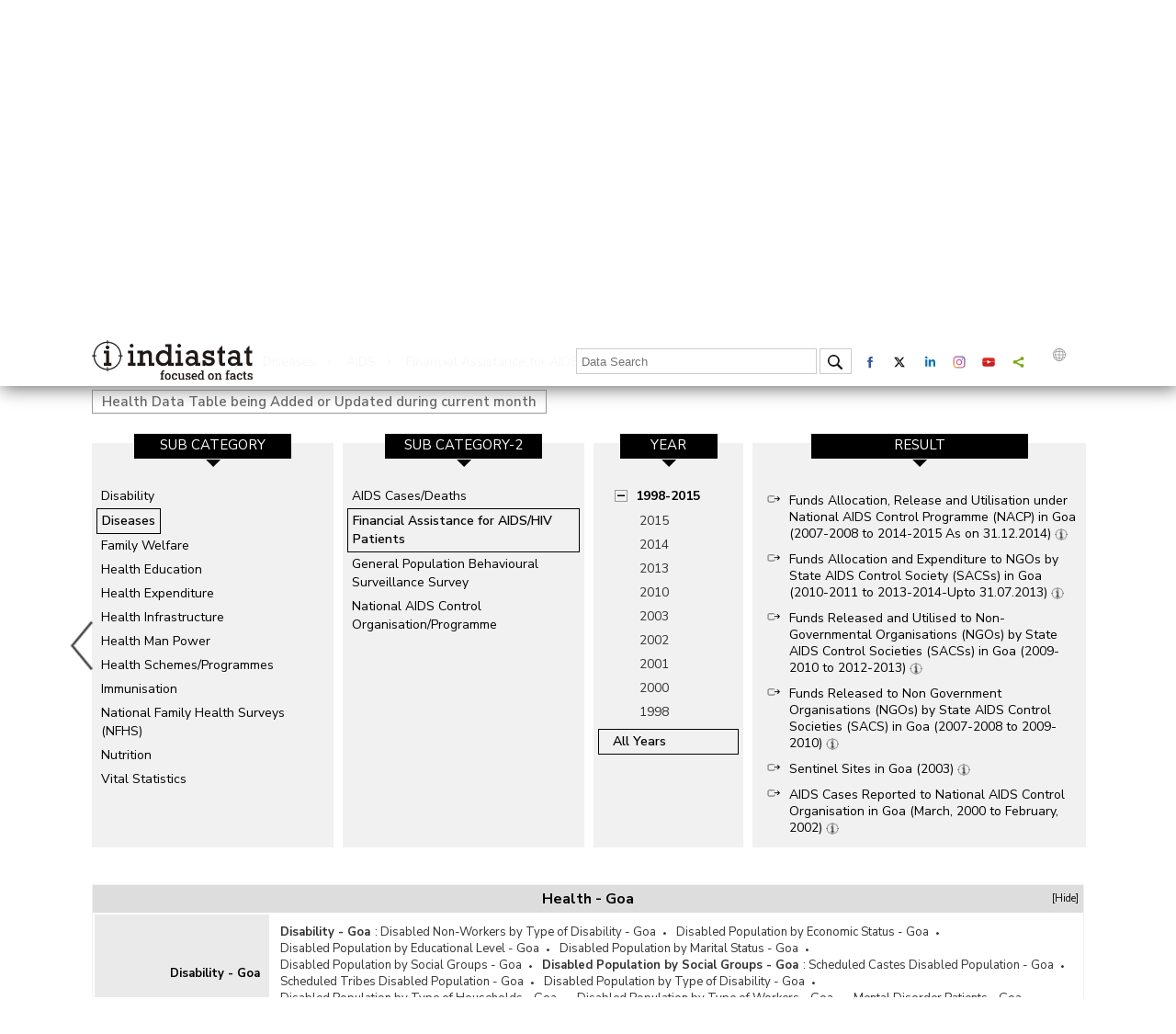

--- FILE ---
content_type: text/html; charset=utf-8
request_url: https://www.indiastat.com/goa-state/data/health/financial-assistance-for-aids-hiv-patients/data-year/all-years
body_size: 114490
content:
<!DOCTYPE>
<html>
<head>
    <!-- Google tag (gtag.js) -->
    <script async src="https://www.googletagmanager.com/gtag/js?id=G-7J47EJ03FK"></script>
    <script>
        window.dataLayer = window.dataLayer || [];
        function gtag() { dataLayer.push(arguments); }
        gtag('js', new Date());

        gtag('config', 'G-7J47EJ03FK');
    </script>
    <script>
        document.cookie = "js_enabled=1; path=/";
    </script>

    <link rel="icon" href="/images/favicon.png" type="image/x-icon" />
    <meta http-equiv="Content-Type" content="text/html; charset=utf-8" />
    <meta property="og:image" content="https://www.indiastat.com/images/favicon.png" />

    <meta name="viewport" content="width=device-width, height=device-height, initial-scale=1.0, user-scalable=no, minimum-scale=1.0, maximum-scale=1.0" />
    <meta name="HandheldFriendly" content="true" />
    <meta name="apple-touch-fullscreen" content="YES" />
    <title>  health financial-assistance-for-aids-hiv-patients Statistics and Growth Figures Year-wise of goa&#x2013; Indiastat </title>
    <meta name="keywords" content=" Explore  health financial-assistance-for-aids-hiv-patientsstatistics and the comprehensive insights Year-wise of India at the most comprehensive e-resource Indiastat.com" />
    <link rel="canonical" href="https://www.indiastat.com/goa-state/data/health/financial-assistance-for-aids-hiv-patients/data-year/all-years" />


     <script> 
(function(i, s, o, g, r, a, m)  { 
 i['GoogleAnalyticsObject'] = r; i[r] = i[r] || function()
 {(i[r].q = i[r].q || []).push(arguments)
}, i[r].l = 1 * new Date(); a = s.createElement(o),
 m = s.getElementsByTagName(o)[0]; a.async = 1; a.src = g; m.parentNode.insertBefore(a, m)
})(window, document, 'script', '//www.google-analytics.com/analytics.js', 'ga');
 ga('create', 'UA-182083-6', 'auto');
 ga('send', 'pageview')
 </script> <script async src='https://www.googletagmanager.com/gtag/js?id=AW-825031014'></script> <script> window.dataLayer = window.dataLayer || []; function gtag(){dataLayer.push(arguments);} gtag('js', new Date()); gtag('config', 'AW-825031014'); </script> 

    <meta name="DESCRIPTION" content="Explore  health financial-assistance-for-aids-hiv-patientsstatistics and the comprehensive insights Year-wise of India at the most comprehensive e-resource Indiastat.com" />
    <link href="https://fonts.googleapis.com/css?family=Nunito+Sans:300,300i,400,400i,600,600i,700,800,900&display=swap" rel="stylesheet">

    <!--<link href="https://fonts.googleapis.com/css?family=Open+Sans:400,600,700&display=swap" rel="stylesheet">-->
    <link rel="stylesheet" href="/css/style.css?v=1.10" type="text/css">
    <link rel="stylesheet" href="/css/media.css?v=1.9" type="text/css">
    <link rel="stylesheet" href="/css/menu.css?v=1.9" type="text/css">

    <script type="text/javascript" src="/js/jquery-3.4.1.min.js?v=1.9"></script>
    <link rel="stylesheet" type="text/css" href="/css/new_expandable.css?v=1.9">
    <script type="text/javascript" src="/js/ddaccordion.js?v=1.9"></script>

    <style>
        .bottom_box {
            display: inline-block;
            vertical-align: top;
            width: 13%;
            margin: .5%;
            height: auto;
        }

            .bottom_box:last-child {
                margin-top: -5px;
            }

        /* logo width start */
        /*.i_Logo{width:150px;}*/
        .d_Logo {
            width: 150px;
        }

        .e_Logo {
            width: 150px;
        }

        .p_Logo {
            width: 167px;
        }

        .m_Logo {
            width: 130px;
        }

        .pro_Logo {
            width: 110px;
        }

        .key_Logo {
            width: 130px;
        }

        @media (max-width:1180px) {
            .bottom_box {
                width: 32%;
                margin: .5%;
                background: #f1f1f1;
                padding: 10px;
            }

                .bottom_box:last-child {
                    margin-top: 3px;
                }
        }

        @media (max-width:767px) {
            .bottom_box {
                width: 100%;
                background: none;
                margin: 0px 0px 2px 0px;
            }
        }
        /* logo width end */
    </style>
    <script type="text/javascript">


        ddaccordion.init({
            headerclass: "expandable", //Shared CSS class name of headers group that are expandable
            contentclass: "categoryitems", //Shared CSS class name of contents group
            revealtype: "click", //Reveal content when user clicks or onmouseover the header? Valid value: "click", "clickgo", or "mouseover"
            mouseoverdelay: 0, //if revealtype="mouseover", set delay in milliseconds before header expands onMouseover
            collapseprev: true, //Collapse previous content (so only one open at any time)? true/false
            defaultexpanded: [0], //index of content(s) open by default [index1, index2, etc]. [] denotes no content
            onemustopen: false, //Specify whether at least one header should be open always (so never all headers closed)
            animatedefault: false, //Should contents open by default be animated into view?
            persiststate: true, //persist state of opened contents within browser session?
            toggleclass: ["", "openheader"], //Two CSS classes to be applied to the header when it's collapsed and expanded, respectively ["class1", "class2"]
            togglehtml: ["prefix", "", ""], //Additional HTML added to the header when it's collapsed and expanded, respectively  ["position", "html1", "html2"] (see docs)
            animatespeed: "medium", //speed of animation: integer in milliseconds (ie: 200), or keywords "fast", "normal", or "slow"
            oninit: function (headers, expandedindices) { //custom code to run when headers have initalized
                //do nothing
            },
            onopenclose: function (header, index, state, isuseractivated) { //custom code to run whenever a header is opened or closed
                //do nothing
            },
            isFirst: "T"
        })
        function loadAccordYear() {
            ddaccordion.init({
                headerclass: "expandable", //Shared CSS class name of headers group that are expandable
                contentclass: "categoryitems", //Shared CSS class name of contents group
                revealtype: "click", //Reveal content when user clicks or onmouseover the header? Valid value: "click", "clickgo", or "mouseover"
                mouseoverdelay: 0, //if revealtype="mouseover", set delay in milliseconds before header expands onMouseover
                collapseprev: true, //Collapse previous content (so only one open at any time)? true/false
                defaultexpanded: [0], //index of content(s) open by default [index1, index2, etc]. [] denotes no content
                onemustopen: false, //Specify whether at least one header should be open always (so never all headers closed)
                animatedefault: false, //Should contents open by default be animated into view?
                persiststate: true, //persist state of opened contents within browser session?
                toggleclass: ["", "openheader"], //Two CSS classes to be applied to the header when it's collapsed and expanded, respectively ["class1", "class2"]
                togglehtml: ["prefix", "", ""], //Additional HTML added to the header when it's collapsed and expanded, respectively  ["position", "html1", "html2"] (see docs)
                animatespeed: "medium", //speed of animation: integer in milliseconds (ie: 200), or keywords "fast", "normal", or "slow"
                oninit: function (headers, expandedindices) { //custom code to run when headers have initalized
                    //do nothing
                },
                onopenclose: function (header, index, state, isuseractivated) { //custom code to run whenever a header is opened or closed
                    //do nothing
                },
                isFirst: "F"
            })
        }
    </script>


    <script type="text/javascript">
        $(document).ready(function () {

            var urld = $(location).attr('href');
            $('link[rel=canonical]').attr('href', urld);
            $("#hide").click(function () {
                $(".profile").hide();
                return false;
            });
            $("#show").click(function () {
                $(".profile").toggle();
                return true;
            });
            if ($("#LoginId").val() == "T") {
                $("#fpi_title").show();
            }
            else {
                $("#fpi_title").hide();
            }
            var isOpen = false;
            $('#fpi_title').click(function () {
                $("#fpi_submit_username #username").val('');
                $("#phone").val('');
                $("#email").val('');
                $("#message").val('');
                if (isOpen) {
                    $('#fpi_feedback').animate({ "width": "+=5px" }, "fast")
                        .animate({ "width": "55px" }, "slow")
                        .animate({ "width": "60px" }, "fast");
                    $('#fpi_content #fpi_ajax_message h2').html('');

                    $('#fpi_title').html('H<br />E<br />L<br />P');
                    isOpen = !isOpen;
                } else {
                    $('#fpi_feedback').animate({ "width": "-=5px" }, "fast")
                        .animate({ "width": "365px" }, "slow")
                        .animate({ "width": "360px" }, "fast");
                    $('#fpi_content #fpi_ajax_message h2').html('');
                    $('#fpi_submit_loading').hide();
                    $('#fpi_content form').show()
                    $('#fpi_content form .error').removeClass("error");
                    $('#fpi_submit_submit input').removeAttr('disabled');
                    isOpen = !isOpen;
                    $('#fpi_header_message').html('Hi, fill here if you have any questions. Indiastat Support Team will revert within one working day or earlier.');
                    $('#fpi_title').html('C<br />L<br />O<br />S<br />E');
                }
                $('#fpi_submit_username input').change(function () {
                    if ($(this).val() != '') {
                        $(this).removeClass('error');
                    } else
                        $(this).addClass('error');
                });
                $('#fpi_submit_phone input').change(function () {
                    if ($(this).val() != '') {
                        var chkerror = fncInputNumericValuesOnly();
                        if (chkerror == true)
                            $(this).addClass('error');
                        else
                            $(this).removeClass('error');
                    }
                    else
                        $('#fpi_submit_phone input').addClass('error');
                });
                $('#fpi_submit_email input').change(function () {
                    if ($(this).val() != '') {
                        var chkerror = validateEmail();
                        if (chkerror == true)
                            $(this).addClass('error');
                        else
                            $(this).removeClass('error');
                    }
                    else
                        $(this).addClass('error');
                });
                $('#fpi_submit_message textarea').change(function () {
                    if ($(this).val() != '') {
                        $(this).removeClass('error');
                    } else
                        $(this).addClass('error');
                });
                $("#aplogin").click(function () {
                    // $(".login_box").css({ 'left': mouseX-200, 'top': mouseY+5 });
                    $(".login_box").show();
                    return false;
                });
            });


        });
        function validateEmail() {
            var x = $('#fpi_submit_email #email').val();
            var atpos = x.indexOf("@");
            var dotpos = x.lastIndexOf(".");
            if (atpos < 1 || dotpos < atpos + 2 || dotpos + 2 >= x.length) {
                $('#fpi_submit_email #email').addClass('error');
                $('#fpi_submit_email #email').val("Not a valid e-mail address");
                return true;
            }

            else
                return false;

        }
        function fncInputNumericValuesOnly() {
            var checknum = $('#fpi_submit_phone #phone').val();
            if (/\D/.test(checknum)) {

                $('#fpi_submit_phone #phone').addClass('error');
                $('#fpi_submit_phone #phone').val("Please Enter Numeric Value !!");
                return true;
            }
            else
                return false;
        }
        function fnsubmitfeedback() {
            var haveErrors = false;
            if ($('#fpi_submit_username input').val() == '') {
                haveErrors = true;
                $('#fpi_submit_username input').addClass('error');
            }
            if ($('#fpi_submit_phone input').val() == '') {
                haveErrors = true;
                $('#fpi_submit_phone input').addClass('error');
            }
            else {
                var chkerror = fncInputNumericValuesOnly();
                if (chkerror == true)
                    haveErrors = true;
            }
            if ($('#fpi_submit_email input').val() == '') {
                haveErrors = true;
                $('#fpi_submit_email input').addClass('error');
            }
            else {
                var chkerror = validateEmail();
                if (chkerror == true)
                    haveErrors = true;
            }
            if ($('#fpi_submit_message textarea').val() == '') {
                haveErrors = true;
                $('#fpi_submit_message textarea').addClass('error');
            }
            else {
                if ($('#fpi_submit_message textarea').val().length > 1000) { haveErrors = true; $('#fpi_submit_message textarea').addClass('error'); alert('Characters should not more than 1000') }
            }
            if (!haveErrors) {
                $.ajax({
                    type: 'POST',
                    dataType: 'json',
                    url: '/Home/submitfeeback',
                    data: { name: $("#fpi_submit_username #username").val(), phone: $("#phone").val(), email: $("#email").val(), message: $("#message").val() },
                    beforeSend: function () {
                        $('#fpi_submit_loading').show();
                    },
                    error: function (data) {
                        $('#fpi_content form').hide();
                        $('#fpi_header_message').html('');
                        $('#fpi_content #fpi_ajax_message h2').html('Something wen\'t wrong!');
                    },
                    success: function (data) {
                        $('#fpi_content #fpi_ajax_message h2').html('Thanks for contacting us. Our support team will get back to you within 1 working day or earlier.<br > For further assistance, you may also write to us at support@indiastat.com or call us at 011-43580781');
                        $('#fpi_content form').hide();
                        $('#fpi_header_message').html('');

                        setTimeout(temp, 5000);
                    }
                });
                function temp() {
                    $('#fpi_feedback').animate({ "width": "+=5px" }, "fast")
                        .animate({ "width": "55px" }, "slow")
                        .animate({ "width": "60px" }, "fast");
                    $('#fpi_content #fpi_ajax_message h2').html('');

                    $('#fpi_title').html('H<br />E<br />L<br />P');
                }
            }

        }
    </script>
    <style type="text/css">
        .result_container {
            padding: 0px 5px;
            max-height: 400px;
            overflow-y: auto;
        }

        .currently-data {
            margin: 2px;
            font-style: italic;
            font-size: 14px;
            font-weight: bold;
        }

            .currently-data a {
                color: #222;
                font-style: normal;
                font-weight: normal;
                font-size: 14px;
            }

        .currently-active {
            margin: 2px;
            font-style: italic;
            font-size: 15px;
            font-weight: bold;
            color: #b62d2d;
        }

        .single_year {
            display: block;
            text-align: center !important;
        }

            .single_year a {
                display: block;
                width: 100%;
                clear: both;
            }

        .left_categories {
            height: 400px;
        }

        .related-links {
            padding-left: 5px;
            font-weight: bold;
            margin: 10px 0px;
            float: left;
            width: 100%;
        }

        #google_translate_element {
            float: left;
            margin-top: 3px;
        }

        .goog-te-gadget-simple {
            line-height: 10px;
            display: inline-block;
            padding-top: 1px;
            padding-bottom: 2px;
            cursor: pointer;
            background: 0 0 !important;
            border: 0 !important;
        }

        .goog-te-gadget img {
            vertical-align: middle;
            border: none;
            display: none;
        }

        .goog-te-gadget-simple .goog-te-menu-value {
            color: #fff !important;
            white-space: nowrap;
            width: auto !important;
            margin-left: 0;
            margin-right: 0;
            padding: 5px 10px;
            text-decoration: none;
        }

        .language span {
            display: inherit;
        }

        .goog-te-gadget-simple .goog-te-menu-value span {
            color: #787878 !important;
            border: 0 !important;
        }

        .vertical div a {
            padding: 0px 0px 0px 20px;
            min-height: 46.2px;
            height: 46.2px;
            line-height: 22px;
            overflow: hidden;
            white-space: break-spaces;
            text-overflow: ellipsis;
        }

        #fpi_feedback {
            z-index: 999999;
            position: fixed;
            width: 60px;
            height: 350px;
            top: 100px;
            right: 0px;
            font-size: 16px;
        }

        #fpi_title {
            position: absolute;
            left: 25px;
            top: 80px;
            background-color: #403D3D;
            cursor: pointer;
            border-left: 3px solid #003969;
            box-shadow: 2px 2px 20px #333;
            color: white;
            font-size: 18px;
            padding: 5px 10px 5px 10px;
            margin: 0;
            font-weight: bold;
            font-size: 16px;
            font-family: Serif;
            line-height: 15px;
        }

            #fpi_title h2 {
                font-size: 18px;
                padding: 0px 10px 10px 10px;
                margin: 0;
            }

        #fpi_content {
            position: absolute;
            left: 60px;
            top: 0;
            width: 300px;
            height: 340px;
            padding: 5px 20px 10px 20px;
            background-color: #fff;
            border: 5px solid rgb(0, 0, 0);
        }

            #fpi_content #fpi_header_message {
                margin-bottom: 5px;
                text-align: center;
                height: 22px;
                overflow: hidden;
                color: #403D3D;
                font-weight: bold;
                font-size: 13px;
                font-style: normal;
                font-family: Arial;
            }

            #fpi_content #divName {
                margin-bottom: 5px;
                text-align: center;
                height: 22px;
                overflow: hidden;
                color: #403D3D;
                font-weight: bold;
                font-size: 13px;
                font-style: normal;
                font-family: Arial;
            }

            #fpi_content form {
                margin-right: 5px;
                font: normal 12px arial;
            }

            #fpi_content #fpi_submit_username, #fpi_content #fpi_submit_message, #fpi_content #fpi_submit_phone, #fpi_content #fpi_submit_email {
                margin: 2px 5px;
            }

                #fpi_content #fpi_submit_username input, #fpi_content #fpi_submit_phone input, #fpi_content #fpi_submit_email input, #fpi_content #fpi_submit_message textarea {
                    width: 100%;
                    resize: none;
                    padding: 3px;
                    border-radius: 5px;
                    border: 1px solid #ccc;
                    box-shadow: 1px 1px 10px 1px #ddd;
                    margin-bottom: 2px;
                }


                #fpi_content #fpi_submit_message .error, #fpi_content #fpi_submit_username .error, #fpi_content #fpi_submit_phone .error, #fpi_content #fpi_submit_email .error {
                    background-color: #EDBE9C;
                }

                #fpi_content #fpi_submit_message textarea {
                    height: 90px;
                    font-family: georgia;
                    font-size: 1em;
                }

        #fpi_submit_loading {
            width: 180px;
            height: 16px;
            float: left;
            background-color: #fff;
            background-image: url(/Content/images/win8loader.GIF);
        }


        #fpi_content #fpi_submit_submit {
            text-align: right;
            margin: 10px 0px;
        }

            #fpi_content #fpi_submit_submit input {
                /* width: 80px;
        height: 30px;
        background: #F5410F none repeat scroll 0 0;
        outline-style: none;
        outline-width: medium;
        border: 3px solid #F52D0F;
        text-transform: uppercase;
        font-weight: bolder;
        color: white;
        opacity: .75;
        -ms-filter: "progid:DXImageTransform.Microsoft.Alpha(opacity=75)";
        filter: alpha(opacity = 75);*/
                border-radius: 8px;
                background: #403D3D;
                text-shadow: 1px 1px 2px #000;
                color: #fff;
                padding: 3px 10px 3px 10px;
                border: 0px;
            }

                #fpi_content #fpi_submit_submit input:hover {
                    /*opacity: 1;
            -ms-filter: "progid:DXImageTransform.Microsoft.Alpha(opacity=100)";
            filter: alpha(opacity = 100);*/ background: #403D3D;
                    box-shadow: 1px 1px 20px #b1dbff;
                    cursor: pointer;
                }

        #fpi_content #fpi_ajax_message {
            padding-top: 50px;
            text-align: center;
        }

        .secactive {
            color: #b51616;
            font-weight: bold;
            text-decoration: none;
        }

        .currently-data a.secactive {
            color: #b51616;
            font-weight: bold;
            text-decoration: none;
        }
    </style>



    <script>
        (function ($) {
            $.fn.menumaker = function (options) {
                var cssmenu = $(this), settings = $.extend({
                    format: "dropdown",
                    sticky: false
                }, options);
                return this.each(function () {
                    $(this).find(".button").on('click', function () {
                        $(this).toggleClass('menu-opened');
                        var mainmenu = $(this).next('ul');
                        if (mainmenu.hasClass('open')) {
                            mainmenu.slideToggle().removeClass('open');
                        }
                        else {
                            mainmenu.slideToggle().addClass('open');
                            if (settings.format === "dropdown") {
                                mainmenu.find('ul').show();
                            }
                        }
                    });
                    cssmenu.find('li ul').parent().addClass('has-sub');
                    multiTg = function () {
                        cssmenu.find(".has-sub").prepend('<span class="submenu-button"></span>');
                        cssmenu.find('.submenu-button').on('click', function () {
                            $(this).toggleClass('submenu-opened');
                            if ($(this).siblings('ul').hasClass('open')) {
                                $(this).siblings('ul').removeClass('open').slideToggle();
                            }
                            else {
                                $(this).siblings('ul').addClass('open').slideToggle();
                            }
                        });
                    };
                    if (settings.format === 'multitoggle') multiTg();
                    else cssmenu.addClass('dropdown');
                    if (settings.sticky === true) cssmenu.css('position', 'fixed');
                    resizeFix = function () {
                        var mediasize = 900;
                        if ($(window).width() > mediasize) {
                            cssmenu.find('ul').show();
                        }
                        if ($(window).width() <= mediasize) {
                            cssmenu.find('ul').hide().removeClass('open');
                        }
                    };
                    resizeFix();
                    return $(window).on('resize', resizeFix);
                });
            };
        })(jQuery);

        (function ($) {
            $(document).ready(function () {
                $("#cssmenu").menumaker({
                    format: "multitoggle"
                });
            });
        })(jQuery);

    </script>

    <script type="text/javascript">
        $(document).ready(function () {

            //Check to see if the window is top if not then display button
            $(window).scroll(function () {
                if ($(this).scrollTop() > 0) {
                    $('.scrollToTop').fadeIn();
                    $('header').addClass('fixed');
                } else {
                    $('.scrollToTop').fadeOut();
                    $('header').removeClass('fixed');
                }
            });

            //Click event to scroll to top
            $('.scrollToTop').click(function () {
                $('html, body').animate({ scrollTop: 0 }, 1500, 'easeInOutExpo');

                return false;
            });
            $('a.page-scroll').bind('click', function (event) {
                var $anchor = $(this);
                $('html, body').stop().animate({
                    scrollTop: $($anchor.attr('href')).offset().top - 90
                }, 1500, 'easeInOutExpo');
                event.preventDefault();
            });
            //var wage = document.getElementById("txtSearch");
            //wage.addEventListener("keydown", function (e) {
            //    if (e.keyCode === 13) {  //checks whether the pressed key is "Enter"
            //        fncheckselectval();
            //    }
            //});
        });

        $(document).ready(function () {

            var wage = document.getElementById("txtSearch");
            wage.addEventListener("keydown", function (e) {
                if (e.keyCode === 13) {
                    //checks whether the pressed key is "Enter"

                    fncheckselectval();
                }
            });

            $("#txtSearch").autocomplete({
                source: function (request, response) {
                    $.ajax({
                        url: '/SearchTerms/GetSearchItems',
                        data: {
                            type: 1,
                            term: request.term
                        },
                        success: function (data) {
                            console.log("AJAX Response:", data);
                            response($.map(data, function (item) {
                                return {
                                    label: item,
                                    value: item
                                };
                            }));
                        },
                        error: function (xhr, status, error) {
                            console.error("AJAX error:", error);
                        }
                    });
                },
                minLength: 3,
                select: function (event, ui) {
                    console.log("Selected value:", ui.item.value);

                    $('.loader_cont').show();
                    window.location.href = "/Home/DataSearch" + "?Keyword=" + ui.item.value;
                      return true;
                }
            });
        });
        function fncheckselectval() {
            var txtSearch = $('#txtSearch').val();
            if (txtSearch == '' || txtSearch == null || txtSearch == undefined || txtSearch.toLowerCase() == 'india')  {

                alert('Please enter at least three keywords. The word india alone is not a valid keyword.');
                return false;
            }
            $('.loader_cont').show();
            window.location.href = "/Home/DataSearch" + "?Keyword=" + txtSearch;
            return true;
        }
    </script>

    <!-- Slick Slider Start -->
    <link rel="stylesheet" type="text/css" href="/css/slick.css?v=1.9">
    <script src="/js/jquery-2.2.0.min.js?v=1.12" type="text/javascript" charset="utf-8"></script>

    <script src="/js/slick-1.5.9.js?v=1.95"></script>
    <script type="text/javascript">
        var $carousel; var isFirstLoad = true;
        $(document).on('ready', function () {
            var item_length = parseInt($('#hdfsections').val());
            // alert(item_length);
            $carousel = $('.slider');

            var settings = {
                dots: false,
                infinite: false,
                autoplay: false,
                centerMode: false,
                slidesToShow: 4,
                slidesToScroll: 1,
                slide: '.data_categories_box',
                accessibility: true,
                responsive: [
                    {
                        breakpoint: 1024,
                        settings: {
                            slidesToShow: 3,
                            slidesToScroll: 1,
                        }
                    },
                    {
                        breakpoint: 768,
                        settings: {
                            slidesToShow: 2,
                            slidesToScroll: 1,

                        }
                    },
                    {
                        breakpoint: 599,
                        settings: {
                            slidesToShow: 1,
                            slidesToScroll: 1,
                        }
                    }
                ]
            };

            $carousel.slick(settings);
            $carousel.slick('slickGoTo', item_length > 4 ? item_length - 1 : 0);
            //setSlideVisibility();
            $carousel.on('afterChange', function (slide, index) {
                if (isFirstLoad == true)
                    if (item_length > 4)
                        index.currentSlide = item_length - 4, isFirstLoad = false;
                //setSlideVisibility();
            });

            //  $(".main_data").slickGoTo(5);
        });
        function setSlideVisibility() {
            //Find the visible slides i.e. where aria-hidden="false"
            var visibleSlides = $carousel.find('.data_categories_box[aria-hidden="false"]');
            //Make sure all of the visible slides have an opacity of 1
            $(visibleSlides).each(function () {
                $(this).css('opacity', 1);
            });
            //Set the opacity of the first and last partial slides.
            $(visibleSlides).first().prev().css('opacity', 0);
        }
        function fnSlide() {
            $(".main_data").slickGoTo(5);
        }

        $(window).bind("load", function () { $(".goog-te-menu-value span:first").text("English") });
    </script>
    <!-- Slick Slider End -->
    <style type="text/css">



        .loader_cont {
            background-color: rgba(255,255,255,.9);
            border-radius: 50%;
            position: fixed;
            z-index: 500;
            left: 50%;
            top: 50%;
            height: 50px;
            width: 50px;
            padding: 20px;
            box-shadow: 2px 2px 20px #666;
            display: none
        }

        .loader {
            position: absolute;
            top: 10%;
            left: 10%;
            width: 80%;
            height: 80%;
            animation: rotate 1.2s infinite linear;
            -webkit-animation: rotate 1.2s infinite linear;
            -moz-animation: rotate 1.2s infinite linear;
            background: url(/images/loader.svg) no-repeat;
        }

            .loader img {
                width: 100%;
                height: 100%;
            }

        @-webkit-keyframes rotate {
            100% {
                transform: rotate(360deg);
                -webkit-transform: rotate(360deg);
                -moz--webkit-transform: rotate(360deg);
            }
        }
    </style>

    <script src="https://code.jquery.com/ui/1.13.2/jquery-ui.min.js"></script>
    <link rel="stylesheet" href="https://code.jquery.com/ui/1.13.2/themes/base/jquery-ui.css" />

    <!-- Start VWO Async SmartCode -->




</head>
<body oncontextmenu='return false;' oncopy='return false'>
    <header>
        <div class="wraper">
                        <div class="top">
                    <input type="hidden" id="LoginId" name="LoginId" value="F">
                <div class="logo "><a href="/"><img src="/images/indiastat.svg?v=1.1"></a></div>

                <div class="top_right">
                    <div class="header">
                        <nav id='cssmenu'>
                            <div class="button"></div>
                            <ul>
                                <li>
                                    <a href="/" class="active"><img src="/images/Home.png"></a>
                                </li>
                                    <li>
                                        <a href="/Home/Login">Login</a>
                                    </li>
                                <!-- profile start -->

                                <li><a href="/aboutus">About us</a></li>
                                <li><a href="/Subscription/SubscriptionPlans">Subscribe</a></li>
                                <li><a href="/contactus">Contact us</a></li>
                            </ul>
                        </nav>
                    </div>
                    <div class="loader_cont"><span class="loader"></span></div>
                    <div class="data_search">

                        <input type="text" id="txtSearch" placeholder="Data Search" onFocus="if(this.value=='Data Search') this.value=''" onBlur="if(this.value=='') this.value='Data Search'">
                        <div class="search"><img src="/images/search.png" onclick="javascript: return fncheckselectval();"></div>
                    </div>

                    <div class="social_logo">
                        <a href="https://www.facebook.com/indiastatdotcom" target="_blank"><div class="social_box"><img src="/images/facebook.svg" alt="Facebook" title="Facebook"></div></a>
                        <a href="https://twitter.com/Indiastats" target="_blank"><div class="social_box"><img src="/images/twitter.svg" alt="Twitter" title="Twitter"></div></a>
                        <a href="https://www.linkedin.com/company/indiastat/" target="_blank"><div class="social_box"><img src="/images/linkedin.svg" alt="Linkedin" title="Linkedin"></div></a>
                        <a href="https://www.instagram.com/indiastatdotcom/" data-network="instagram" class="st-custom-button"><div class="social_box"><img src="/images/instagram.svg" alt="Instagram" title="Instagram"></div></a>
                        <a href="https://www.youtube.com/channel/UCxi6mihXlqiBw3pN31AT2oQ" target="_blank"><div class="social_box"><img src="/images/youtube.svg" alt="Youtube" title="Youtube"></div></a>
                        <a data-network="sharethis" class="st-custom-button"><div class="social_box"><img src="/images/share.svg" alt="Share" title="Share"></div></a>
                        <script type='text/javascript' src='https://platform-api.sharethis.com/js/sharethis.js#property=65018448f9bf1300121f9570&product=sop' async='async'></script>

                        <a href="#"><div class="language"><img src="/images/language.svg" alt="Language" title="Language"> <div id="google_translate_element"></div></div></a>
                        <script>
                            function googleTranslateElementInit() { new google.translate.TranslateElement({ pageLanguage: 'en', layout: google.translate.TranslateElement.InlineLayout.SIMPLE }, 'google_translate_element'); }
                        </script>
                        <script src="//translate.google.com/translate_a/element.js?cb=googleTranslateElementInit"></script>
                    </div>
                </div>

            </div>


        </div>
    </header>

    <div class="wraper">
        <div class="body_middle">
            <style type="text/css">
    .slick-slide img {
        display: inherit;
        vertical-align: middle;
        width: 13.5px;
    }

    
</style>
<style>
    .similiar_search {
        font-size: 14px;
        float: left;
        clear: both;
        width: 100%;
    }

        .similiar_search a {
            display: inline-block;
            padding: 2px 7px 2px 7px;
            margin-bottom: 7px;
            margin-right: 5px;
            border: 1px solid #ccc;
            border-radius: 5px;
        }

            .similiar_search a:hover {
                color: #b62d2d;
                border: 1px solid #b62d2d;
            }

            .similiar_search a.active {
                font-weight: bold;
            }
    .same_search {
        font-size: 16px;
        float: left;
        clear: both;
        width: 100%;
    }

        .same_search a {
            display: inline-block;
            padding: 2px 7px 2px 7px;
            margin-bottom: 7px;
            margin-right: 5px;
            border: 1px solid #ccc;
            border-radius: 5px;
            -webkit-border-radius: 5px;
            -moz-border-radius: 5px;
        }

            .same_search a:hover, .same_search a.active {
                color: #b62d2d;
                border: 1px solid #b62d2d;
            }
   .similiar_search{font-size:16px; float:left; clear:both; width:100%;}
.similiar_search a{display:inline-block; padding:5px 20px 5px 35px; background:#f1f1f1 url(/images/related_search.svg) no-repeat; background-size:13px; background-position:10px 8px; margin-bottom:10px; margin-right:5px; border-radius:20px; -webkit-border-radius:20px; -moz-border-radius:20px;}
.similiar_search a:hover{color:#b62d2d;}
.similiar_search a.active{font-weight:bold;}


.same_search{font-size:16px; float:left; clear:both; width:100%;}
.same_search a{display: inline-block; padding: 2px 7px 2px 7px; margin-bottom: 7px; margin-right: 5px; border: 1px solid #ccc; border-radius: 5px; -webkit-border-radius: 5px; -moz-border-radius: 5px;}
.same_search a:hover, .same_search a.active{color:#b62d2d; border: 1px solid #b62d2d;}

.same_search_exp{float:left; clear:both; width:100%; margin-top:20px; border:1px solid #f1f1f1;}
.same_search_exp_head{background:#ddd; font-weight:bold; text-align:center; font-size:16px; padding:5px 0px 5px 0px; position:relative;}
.same_search_exp_head span{position:absolute; right:5px; font-size:11px; font-weight:400; cursor:pointer;}
.same_search_content{float:left; clear:both; width:100%; box-sizing:border-box;}
.same_search_content a{display:inline-block; margin:0px;}
.same_search_content a:after{content:"\2022"; display:inline-block; padding:0px 7px 0px 7px; font-size:8px;}
.same_search_content a:last-child:after{display:none;}
.same_search_content a:hover{color:#b62d2d;}
.same_search_content span a{font-weight:630; margin-right:5px;}
.same_search_content table{width:100%; padding:0px; border:0px; font-size:13px; color:#333;}
    .same_search_content table:nth-child(even) {
        background: #f1f1f1;
        border-bottom: 1px solid #ddd;
    }

    .same_search_content table td {
        padding: 10px;
    }


        .same_search_content table td:first-child {
            background: #eaeaea;
            width: 190px;
            color: #000;
            font-weight: bold;
            text-align: right;
        }
.same_search_content table td:first-child{background:#eaeaea; width:190px; color:#000; font-weight:bold; text-align:right;}

/*.body_text{display:block; clear:both; text-align:justify; color:#8e8e8e; font-size:14px;}*/

/* data slider start */
.year_resize{width:163px!important;}
.result_resize{width:363px!important;}
.box_resize{width:263px!important;}
.first-fix{display:none!important;}
.second-fix{position:relative; z-index:5; display:block!important;}
.slick-slide:before{content:""; width:100%; height:15px; background:#fff; position:absolute; left:0; top:-15px;}
/* data slider end */
@media (max-width:640px){
.same_search_content table td:first-child{width:20%;}
    }
</style>
<style type="text/css">
    .body_text {
        display: block;
        clear: both;
        text-align: justify;
        color: #8e8e8e;
        font-size: 14px;
    }
    .result_container {
        padding: 0px 5px;
        max-height: 410px;
        overflow-y: auto;
    }
</style>

<div class="main-container">
    <!-- top categories start -->
        <div class="categories_top">

            <div class="rotate_text">Category</div>
            <a href="/goa-state/data/health">
                <div class="categories_top_left">
                    <div class="image"><img src="/images/icons/health.svg"></div>
                    <span>Health</span>
                </div>
            </a>
            <div class="categories_top_right">
                    <a href="/data/administrative-units" class="">Administrative Units </a>
                    <a href="/data/agriculture" class="">Agriculture </a>
                    <a href="/data/banks-and-financial-institutions" class="">Banks and Financial Institutions </a>
                    <a href="/data/civil-supplies-and-consumer-affairs" class="">Civil Supplies and Consumer Affairs </a>
                    <a href="/data/companies" class="">Companies </a>
                    <a href="/data/cooperatives" class="">Cooperatives </a>
                    <a href="/data/crime-and-law" class="">Crime and Law </a>
                    <a href="/data/demographics" class="">Demographics </a>
                    <a href="/data/economy" class="">Economy </a>
                    <a href="/data/education" class="">Education </a>
                    <a href="/data/environment-and-pollution" class="">Environment and Pollution </a>
                    <a href="/data/foreign-trade" class="">Foreign Trade </a>
                    <a href="/data/forest-and-wildlife" class="">Forest and Wildlife </a>
                    <a href="/data/geographical-data" class="">Geographical Data </a>
                    <a href="/data/health" class="secactive">Health </a>
                    <a href="/data/housing" class="">Housing </a>
                    <a href="/data/industries" class="">Industries </a>
                    <a href="/data/insurance" class="">Insurance </a>
                    <a href="/data/labour-and-workforce" class="">Labour and Workforce </a>
                    <a href="/data/media" class="">Media </a>
                    <a href="/data/meteorological-data" class="">Meteorological Data </a>
                    <a href="/data/mines-and-minerals" class="">Mines and Minerals </a>
                    <a href="/data/per-capita-availability" class="">Per Capita Availability </a>
                    <a href="/data/petroleum" class="">Petroleum </a>
                    <a href="/data/power" class="">Power </a>
                    <a href="/data/rural-and-urban-areas" class="">Rural and Urban Areas </a>
                    <a href="/data/social-and-welfare-schemes" class="">Social and Welfare Schemes </a>
                    <a href="/data/sports" class="">Sports </a>
                    <a href="/data/telecommunication" class="">Telecommunication </a>
                    <a href="/data/tourism" class="">Tourism </a>
                    <a href="/data/transport" class="">Transport </a>
            </div>
        </div>
    <!-- top categories end -->
    <!-- top States start -->
        <div class="states_top">
            <div class="rotate_text">Geographies</div>
            <a>
                <div class="states_top_left">
                        <div class="image"><img src="/images/state_maps/Goa.svg?v=1.2"></div>
                        <span>Goa</span>
                </div>
            </a>
            <div class="states_top_right">
                <div id="show_data">
                        <p class="currently-active">Currently Showing Goa State Level Aggregated Figures</p>
                        <p class="currently-data ">Data at National Level - <a href="/data/health/financial-assistance-for-aids-hiv-patients">India</a></p>
                </div>
                    <p class="currently-data sl">
                        Data at State Level -
                            <a href="/andhra-pradesh-state/data/health/financial-assistance-for-aids-hiv-patients" class="">Andhra Pradesh</a>
                            <a href="/arunachal-pradesh-state/data/health/financial-assistance-for-aids-hiv-patients" class="">Arunachal Pradesh</a>
                            <a href="/assam-state/data/health/financial-assistance-for-aids-hiv-patients" class="">Assam</a>
                            <a href="/bihar-state/data/health/financial-assistance-for-aids-hiv-patients" class="">Bihar</a>
                            <a href="/chhattisgarh-state/data/health/financial-assistance-for-aids-hiv-patients" class="">Chhattisgarh</a>
                            <a href="/goa-state/data/health/financial-assistance-for-aids-hiv-patients" class="secactive">Goa</a>
                            <a href="/gujarat-state/data/health/financial-assistance-for-aids-hiv-patients" class="">Gujarat</a>
                            <a href="/haryana-state/data/health/financial-assistance-for-aids-hiv-patients" class="">Haryana</a>
                            <a href="/himachal-pradesh-state/data/health/financial-assistance-for-aids-hiv-patients" class="">Himachal Pradesh</a>
                            <a href="/jharkhand-state/data/health/financial-assistance-for-aids-hiv-patients" class="">Jharkhand</a>
                            <a href="/karnataka-state/data/health/financial-assistance-for-aids-hiv-patients" class="">Karnataka</a>
                            <a href="/kerala-state/data/health/financial-assistance-for-aids-hiv-patients" class="">Kerala</a>
                            <a href="/madhya-pradesh-state/data/health/financial-assistance-for-aids-hiv-patients" class="">Madhya Pradesh</a>
                            <a href="/maharashtra-state/data/health/financial-assistance-for-aids-hiv-patients" class="">Maharashtra</a>
                            <a href="/manipur-state/data/health/financial-assistance-for-aids-hiv-patients" class="">Manipur</a>
                            <a href="/meghalaya-state/data/health/financial-assistance-for-aids-hiv-patients" class="">Meghalaya</a>
                            <a href="/mizoram-state/data/health/financial-assistance-for-aids-hiv-patients" class="">Mizoram</a>
                            <a href="/nagaland-state/data/health/financial-assistance-for-aids-hiv-patients" class="">Nagaland</a>
                            <a href="/odisha-state/data/health/financial-assistance-for-aids-hiv-patients" class="">Odisha</a>
                            <a href="/punjab-state/data/health/financial-assistance-for-aids-hiv-patients" class="">Punjab</a>
                            <a href="/rajasthan-state/data/health/financial-assistance-for-aids-hiv-patients" class="">Rajasthan</a>
                            <a href="/sikkim-state/data/health/financial-assistance-for-aids-hiv-patients" class="">Sikkim</a>
                            <a href="/tamil-nadu-state/data/health/financial-assistance-for-aids-hiv-patients" class="">Tamil Nadu</a>
                            <a href="/tripura-state/data/health/financial-assistance-for-aids-hiv-patients" class="">Tripura</a>
                            <a href="/uttar-pradesh-state/data/health/financial-assistance-for-aids-hiv-patients" class="">Uttar Pradesh</a>
                            <a href="/uttarakhand-state/data/health/financial-assistance-for-aids-hiv-patients" class="">Uttarakhand</a>
                            <a href="/west-bengal-state/data/health/financial-assistance-for-aids-hiv-patients" class="">West Bengal</a>
                    </p>
                    <p class="currently-data utl">
                        Data at Union Territory Level -
                            <a href="/andaman-and-nicobar-islands-state/data/health/financial-assistance-for-aids-hiv-patients" class="">Andaman &amp; Nicobar Islands</a>
                            <a href="/chandigarh-state/data/health/financial-assistance-for-aids-hiv-patients" class="">Chandigarh</a>
                            <a href="/dadra-and-nagar-haveli-and-daman-and-diu-state/data/health/financial-assistance-for-aids-hiv-patients" class="">Dadra and Nagar Haveli and Daman and Diu</a>
                            <a href="/delhi-state/data/health/financial-assistance-for-aids-hiv-patients" class="">Delhi</a>
                            <a href="/jammu-and-kashmir-state/data/health/financial-assistance-for-aids-hiv-patients" class="">Jammu &amp; Kashmir</a>
                            <a href="/lakshadweep-state/data/health/financial-assistance-for-aids-hiv-patients" class="">Lakshadweep</a>
                            <a href="/puducherry-state/data/health/financial-assistance-for-aids-hiv-patients" class="">Puducherry</a>
                    </p>

                    <p class="currently-data rl">
                        Data at Regional Level -
                            <a href="/eastern-region/data/health/financial-assistance-for-aids-hiv-patients" class="">Eastern</a>
                            <a href="/hindi-belt-region/data/health/financial-assistance-for-aids-hiv-patients" class="">Hindi Belt</a>
                            <a href="/north-east-region/data/health/financial-assistance-for-aids-hiv-patients" class="">North East</a>
                            <a href="/northern-region/data/health/financial-assistance-for-aids-hiv-patients" class="">Northern</a>
                            <a href="/southern-region/data/health/financial-assistance-for-aids-hiv-patients" class="">Southern</a>
                            <a href="/western-and-central-region/data/health/financial-assistance-for-aids-hiv-patients" class="">Western &amp; Central</a>
                    </p>
                            </div>
        </div>


    <!-- top States end -->
    <!-- breadcrumbs start -->
    <div class="breadcrumbs"><a href="/">Home</a> <a href="/goa-state/data/health" onclick="javascript:return SubSectionData(this,0, 'st');">Goa - Health</a> <a href="/goa-state/data/health/diseases" onclick="javascript:return SubSectionData(this,0, 'st');">Diseases</a> <a href="/goa-state/data/health/aids" onclick="javascript:return SubSectionData(this,0, 'st');">AIDS</a> <a href="/goa-state/data/health/financial-assistance-for-aids-hiv-patients" onclick="javascript:return SubSectionData(this,0, 'st');">Financial Assistance for AIDS/HIV Patients</a> </div>
    <!-- breadcrumbs end -->
    <!-- Data categories start -->

    <p class="body_text"> </p>
    <p style="margin-top:10px 0px 10px 0px; display:block;">
         <a href="/SubSection/whatsnew?sec=health" class="right_head" style="top:0px; left:0px;" target="_blank">Health Data Table being Added or Updated during current month </a>  </p>
<div class="data_categories" id="maidata">
<section class="main_data slider section-data">
<!--1st Box start -->

<div class="data_categories_box sub-category-1">
<div class="topic_head"><a href="#" class="active">Sub Category</a></div>

<div class="left_categories ">

<a href="/cl/16/goa-state/data/demographics/disability" class="">Disability </a>
<a href="/goa-state/data/health/diseases" class="active">Diseases </a>
<a href="/goa-state/data/health/family-welfare" class="">Family Welfare </a>
<a href="/goa-state/data/health/health-education" class="">Health Education </a>
<a href="/goa-state/data/health/health-expenditure" class="">Health Expenditure </a>
<a href="/goa-state/data/health/health-infrastructure" class="">Health Infrastructure </a>
<a href="/goa-state/data/health/health-man-power" class="">Health Man Power </a>
<a href="/goa-state/data/health/health-schemes-programmes" class="">Health Schemes/Programmes </a>
<a href="/goa-state/data/health/immunisation" class="">Immunisation </a>
<a href="/goa-state/data/health/national-family-health-surveys-nfhs" class="">National Family Health Surveys (NFHS) </a>
<a href="/goa-state/data/health/nutrition" class="">Nutrition </a>
<a href="/goa-state/data/health/vital-statistics" class="">Vital Statistics </a>

</div>
</div>
<div class="data_categories_box sub-category-2">
<div class="topic_head"><a href="#" class="active">Sub Category-1</a></div>

<div class="left_categories ">

<a href="/goa-state/data/health/acute-respiratory-infection" class="">Acute Respiratory Infection </a>
<a href="/goa-state/data/health/aids" class="active">AIDS </a>
<a href="/goa-state/data/health/anaemia" class="">Anaemia </a>
<a href="/goa-state/data/health/anthrax" class="">Anthrax </a>
<a href="/goa-state/data/health/blindness" class="">Blindness </a>
<a href="/goa-state/data/health/cancer-neoplasm" class="">Cancer (Neoplasm) </a>
<a href="/goa-state/data/health/chickenpox" class="">Chickenpox </a>
<a href="/goa-state/data/health/chikungunya" class="">Chikungunya </a>
<a href="/goa-state/data/health/cholera" class="">Cholera </a>
<a href="/goa-state/data/health/circulatory-system-diseases" class="">Circulatory System Diseases </a>
<a href="/goa-state/data/health/coronavirus-covid-19" class="">Coronavirus (COVID-19) </a>
<a href="/goa-state/data/health/dengue" class="">Dengue </a>
<a href="/goa-state/data/health/diabetes" class="">Diabetes </a>
<a href="/goa-state/data/health/diarrhoea" class="">Diarrhoea </a>
<a href="/goa-state/data/health/diphtheria" class="">Diphtheria </a>
<a href="/goa-state/data/health/encephalitis" class="">Encephalitis </a>
<a href="/goa-state/data/health/enteric-fever-typhoid" class="">Enteric Fever (Typhoid) </a>
<a href="/goa-state/data/health/filaria" class="">Filaria </a>
<a href="/goa-state/data/health/goitre-or-thyroid-disorder" class="">Goitre or Thyroid Disorder </a>
<a href="/goa-state/data/health/gonococcal-infection" class="">Gonococcal Infection </a>
<a href="/goa-state/data/health/guineaworm-diseases" class="">Guineaworm Diseases </a>
<a href="/goa-state/data/health/hepatitis" class="">Hepatitis </a>
<a href="/goa-state/data/health/influenza-flu" class="">Influenza (Flu) </a>
<a href="/goa-state/data/health/kala-azar" class="">Kala Azar </a>
<a href="/goa-state/data/health/leprosy" class="">Leprosy </a>
<a href="/goa-state/data/health/malaria" class="">Malaria </a>
<a href="/goa-state/data/health/measles" class="">Measles </a>
<a href="/goa-state/data/health/meningococcal-meningitis" class="">Meningococcal Meningitis </a>
<a href="/goa-state/data/health/plague" class="">Plague </a>
<a href="/goa-state/data/health/pneumonia" class="">Pneumonia </a>
<a href="/goa-state/data/health/poliomyelitis" class="">Poliomyelitis </a>
<a href="/goa-state/data/health/rabies" class="">Rabies </a>
<a href="/goa-state/data/health/sexually-transmitted-diseases" class="">Sexually Transmitted Diseases </a>
<a href="/goa-state/data/health/smallpox" class="">Smallpox </a>
<a href="/goa-state/data/health/syphilis" class="">Syphilis </a>
<a href="/goa-state/data/health/tetanus" class="">Tetanus </a>
<a href="/goa-state/data/health/tuberculosis" class="">Tuberculosis </a>
<a href="/goa-state/data/health/whooping-cough" class="">Whooping Cough </a>
<a href="/goa-state/data/health/zika-virus" class="">Zika Virus </a>
<a href="/goa-state/data/health/other-diseases" class="">Other Diseases </a>
<p class="related-links">Related Links</p>
<a href="/rl/77/goa-state/data/health/immunisation" class="">Immunisation </a>

</div>
</div>
<div class="data_categories_box sub-category-3">
<div class="topic_head"><a href="#" class="active">Sub Category-2</a></div>

<div class="left_categories ">

<a href="/goa-state/data/health/aids-cases-deaths" class="">AIDS Cases/Deaths </a>
<a href="/goa-state/data/health/financial-assistance-for-aids-hiv-patients" class="active">Financial Assistance for AIDS/HIV Patients </a>
<a href="/goa-state/data/health/general-population-behavioural-surveillance-survey" class="">General Population Behavioural Surveillance Survey </a>
<a href="/goa-state/data/health/national-aids-control-organisation-programme" class="">National AIDS Control Organisation/Programme </a>

</div>
</div>



<div id="yeardata" class="data_categories_box sub-category-4">
<div class="topic_head"><a href="#" class="active">Year</a></div>

<div class="left_categories">
<div class="arrowlistmenu">
<div class="expand expandable">
</div>
<div class="year"><a href="/goa-state/data/health/financial-assistance-for-aids-hiv-patients/data-year/1998-2015" class="year ">1998-2015</a></div>
<div class="categoryitems" style="margin-top:-5px;">
<div class="year_cont">
<a href="/goa-state/data/health/financial-assistance-for-aids-hiv-patients/data-year/2015" class="">2015</a>
<a href="/goa-state/data/health/financial-assistance-for-aids-hiv-patients/data-year/2014" class="">2014</a>
<a href="/goa-state/data/health/financial-assistance-for-aids-hiv-patients/data-year/2013" class="">2013</a>
<a href="/goa-state/data/health/financial-assistance-for-aids-hiv-patients/data-year/2010" class="">2010</a>
<a href="/goa-state/data/health/financial-assistance-for-aids-hiv-patients/data-year/2003" class="">2003</a>
<a href="/goa-state/data/health/financial-assistance-for-aids-hiv-patients/data-year/2002" class="">2002</a>
<a href="/goa-state/data/health/financial-assistance-for-aids-hiv-patients/data-year/2001" class="">2001</a>
<a href="/goa-state/data/health/financial-assistance-for-aids-hiv-patients/data-year/2000" class="">2000</a>
<a href="/goa-state/data/health/financial-assistance-for-aids-hiv-patients/data-year/1998" class="">1998</a>
</div>
</div>
</div>
<div class="single_year" style="font-weight:bold">
<a href="/goa-state/data/health/financial-assistance-for-aids-hiv-patients/data-year/all-years" class="active" style="text-align:left;padding-left: 15px;">All Years</a>
</div>

</div>
</div>
<div id="resultdata" class="data_categories_box slick-result">
<div class="topic_head"><a href="#" class="active">Result</a></div>

<div class="result_container">

<ul>
<li><a href="/table/goa-state/health/state-wise-funds-allocation-release-and-utilisatio/656276" class="" target="_blank"> Funds Allocation, Release and Utilisation under National AIDS Control Programme (NACP) in Goa (2007-2008 to 2014-2015 As on 31.12.2014) </a> <a href="/table/template/goa-state/health/state-wise-funds-allocation-release-and-utilisatio/656276" target="_blank"><img src="/images/favicon.png" title="View Sample Data Format" /></a></li>
<li><a href="/table/goa-state/health/funds-allocation-expenditure-ngos-state-aids-contr/798595" class="" target="_blank">Funds Allocation and Expenditure to NGOs by State AIDS Control Society (SACSs) in Goa (2010-2011 to 2013-2014-Upto 31.07.2013) </a> <a href="/table/template/goa-state/health/funds-allocation-expenditure-ngos-state-aids-contr/798595" target="_blank"><img src="/images/favicon.png" title="View Sample Data Format" /></a></li>
<li><a href="/table/goa-state/health/funds-released-utilised-non-governmental-organisat/758910" class="" target="_blank">Funds Released and Utilised to Non-Governmental Organisations (NGOs) by State AIDS Control Societies (SACSs) in Goa (2009-2010 to 2012-2013) </a> <a href="/table/template/goa-state/health/funds-released-utilised-non-governmental-organisat/758910" target="_blank"><img src="/images/favicon.png" title="View Sample Data Format" /></a></li>
<li><a href="/table/goa-state/health/funds-released-non-government-organisations-ngos-b/481236" class="" target="_blank">Funds Released to Non Government Organisations (NGOs) by State AIDS Control Societies (SACS) in Goa (2007-2008 to 2009-2010) </a> <a href="/table/template/goa-state/health/funds-released-non-government-organisations-ngos-b/481236" target="_blank"><img src="/images/favicon.png" title="View Sample Data Format" /></a></li>
<li><a href="/table/goa-state/health/sentinel-sites-goa-2003/295996" class="" target="_blank">Sentinel Sites in Goa (2003) </a> <a href="/table/template/goa-state/health/sentinel-sites-goa-2003/295996" target="_blank"><img src="/images/favicon.png" title="View Sample Data Format" /></a></li>
<li><a href="/table/goa-state/health/aids-cases-reported-national-aids-control-organisa/169932" class="" target="_blank">AIDS Cases Reported to National AIDS Control Organisation in Goa (March, 2000 to February, 2002) </a> <a href="/table/template/goa-state/health/aids-cases-reported-national-aids-control-organisa/169932" target="_blank"><img src="/images/favicon.png" title="View Sample Data Format" /></a></li>
<li><a href="/table/goa-state/health/hiv-prevalence-levels-goa-2002/297421" class="" target="_blank">HIV Prevalence Levels in Goa (2002) </a> <a href="/table/template/goa-state/health/hiv-prevalence-levels-goa-2002/297421" target="_blank"><img src="/images/favicon.png" title="View Sample Data Format" /></a></li>
<li><a href="/table/goa-state/health/level-awareness-about-aids-stating-hiv-aids-can-be/169025" class="" target="_blank">Level of Awareness about AIDS (Stating HIV/AIDS can be Prevented through Consistent Condom Use) in Goa (2002) </a> <a href="/table/template/goa-state/health/level-awareness-about-aids-stating-hiv-aids-can-be/169025" target="_blank"><img src="/images/favicon.png" title="View Sample Data Format" /></a></li>
<li><a href="/table/goa-state/health/level-awareness-about-aids-stating-hiv-aids-can-be/169024" class="" target="_blank">Level of Awareness about AIDS (Stating HIV/AIDS can be Transmitted through Sexual Contact) in Goa (2002) </a> <a href="/table/template/goa-state/health/level-awareness-about-aids-stating-hiv-aids-can-be/169024" target="_blank"><img src="/images/favicon.png" title="View Sample Data Format" /></a></li>
<li><a href="/table/goa-state/health/level-awareness-about-aids-who-had-ever-heard-hiv-/169023" class="" target="_blank">Level of Awareness about AIDS (who had ever Heard of HIV/AIDS) in Goa (2002) </a> <a href="/table/template/goa-state/health/level-awareness-about-aids-who-had-ever-heard-hiv-/169023" target="_blank"><img src="/images/favicon.png" title="View Sample Data Format" /></a></li>
<li><a href="/table/goa-state/health/blood-sample-screened-hiv-reactive--goa-2000-2001/242736" class="" target="_blank">Blood Sample Screened and HIV Reactive (%) in Goa (2000-2001) </a> <a href="/table/template/goa-state/health/blood-sample-screened-hiv-reactive--goa-2000-2001/242736" target="_blank"><img src="/images/favicon.png" title="View Sample Data Format" /></a></li>
<li><a href="/table/goa-state/health/consolidated-monthly-progress-report-screening-blo/242424" class="" target="_blank">Consolidated Monthly Progress Report on Screening of Blood in Goa (January 2001 to December 2001) </a> <a href="/table/template/goa-state/health/consolidated-monthly-progress-report-screening-blo/242424" target="_blank"><img src="/images/favicon.png" title="View Sample Data Format" /></a></li>
<li><a href="/table/goa-state/health/laboratory-investigation-vdrl-rpr-reactivity-std-c/242426" class="" target="_blank">Laboratory Investigation VDRL/RPR Reactivity in STD Clinics in Goa (January 2001 to December 2001) </a> <a href="/table/template/goa-state/health/laboratory-investigation-vdrl-rpr-reactivity-std-c/242426" target="_blank"><img src="/images/favicon.png" title="View Sample Data Format" /></a></li>
<li><a href="/table/goa-state/health/monthly-reports-aids-cases-surveillance-goa-januar/242427" class="" target="_blank">Monthly Reports of AIDS Cases Surveillance in Goa (January 2001 to December 2001) </a> <a href="/table/template/goa-state/health/monthly-reports-aids-cases-surveillance-goa-januar/242427" target="_blank"><img src="/images/favicon.png" title="View Sample Data Format" /></a></li>
<li><a href="/table/goa-state/health/monthly-reports-blood-screening-goa-received-upto-/242428" class="" target="_blank">Monthly Reports on Blood Screening in Goa (Received Upto December 2001) </a> <a href="/table/template/goa-state/health/monthly-reports-blood-screening-goa-received-upto-/242428" target="_blank"><img src="/images/favicon.png" title="View Sample Data Format" /></a></li>
<li><a href="/table/goa-state/health/monthly-reports-std-goa-received-upto-december-200/242429" class="" target="_blank">Monthly Reports on STD in Goa (Received Upto December 2001) </a> <a href="/table/template/goa-state/health/monthly-reports-std-goa-received-upto-december-200/242429" target="_blank"><img src="/images/favicon.png" title="View Sample Data Format" /></a></li>
<li><a href="/table/goa-state/health/performance-reports-state-aids-control-societies-f/242721" class="" target="_blank">Performance Reports from State AIDS Control Societies for FHAC in Goa (April 2001) - Part I </a> <a href="/table/template/goa-state/health/performance-reports-state-aids-control-societies-f/242721" target="_blank"><img src="/images/favicon.png" title="View Sample Data Format" /></a></li>
<li><a href="/table/goa-state/health/performance-reports-state-aids-control-societies-f/242722" class="" target="_blank">Performance Reports from State AIDS Control Societies for FHAC in Goa (April 2001) - Part II </a> <a href="/table/template/goa-state/health/performance-reports-state-aids-control-societies-f/242722" target="_blank"><img src="/images/favicon.png" title="View Sample Data Format" /></a></li>
<li><a href="/table/goa-state/health/performance-reports-state-aids-control-societies-f/242723" class="" target="_blank">Performance Reports from State AIDS Control Societies for FHAC in Goa (April 2001) - Part III </a> <a href="/table/template/goa-state/health/performance-reports-state-aids-control-societies-f/242723" target="_blank"><img src="/images/favicon.png" title="View Sample Data Format" /></a></li>
<li><a href="/table/goa-state/health/performance-reports-state-aids-control-societies-f/242724" class="" target="_blank">Performance Reports from State AIDS Control Societies for FHAC in Goa (April 2001) - Part IV </a> <a href="/table/template/goa-state/health/performance-reports-state-aids-control-societies-f/242724" target="_blank"><img src="/images/favicon.png" title="View Sample Data Format" /></a></li>
<li><a href="/table/goa-state/health/surveillance-std-cases-goa-january-2001-december-2/242425" class="" target="_blank">Surveillance for STD Cases in Goa (January 2001 to December 2001) </a> <a href="/table/template/goa-state/health/surveillance-std-cases-goa-january-2001-december-2/242425" target="_blank"><img src="/images/favicon.png" title="View Sample Data Format" /></a></li>
<li><a href="/table/goa-state/health/high-prevalence-hiv-among-std-idu-anc-goa-2000/242741" class="" target="_blank">High Prevalence of HIV among STD, IDU and ANC in Goa (2000) </a> <a href="/table/template/goa-state/health/high-prevalence-hiv-among-std-idu-anc-goa-2000/242741" target="_blank"><img src="/images/favicon.png" title="View Sample Data Format" /></a></li>
<li><a href="/table/goa-state/health/median-values-hiv-infection-among-antenatal-women-/242730" class="" target="_blank">Median Values of HIV Infection Among Antenatal Women in Goa (Last Round of HIV Sentinel Surveillance 2000) </a> <a href="/table/template/goa-state/health/median-values-hiv-infection-among-antenatal-women-/242730" target="_blank"><img src="/images/favicon.png" title="View Sample Data Format" /></a></li>
<li><a href="/table/goa-state/health/sero-surveillance-hiv-infection-goa-upto-31st-marc/169383" class="" target="_blank">Sero-Surveillance for HIV Infection in Goa (Upto 31st March, 2000) </a> <a href="/table/template/goa-state/health/sero-surveillance-hiv-infection-goa-upto-31st-marc/169383" target="_blank"><img src="/images/favicon.png" title="View Sample Data Format" /></a></li>
<li><a href="/table/goa-state/health/estimated-male-:-female-ratio-hiv-infection-goa-19/169634" class="" target="_blank">Estimated Male : Female Ratio of HIV Infection in Goa (1998) </a> <a href="/table/template/goa-state/health/estimated-male-:-female-ratio-hiv-infection-goa-19/169634" target="_blank"><img src="/images/favicon.png" title="View Sample Data Format" /></a></li>
</ul>

</div>
</div>

</section>

<input type="hidden" id="hdfsections" value="5" />
</div>

        <div class="same_search_exp">
            <div class="same_search_exp_head">Health - Goa <span><a class="hide">[Hide]</a></span></div>
  <div class="same_search_content"><table width="100%" border="0" cellspacing="2" cellpadding="0"><tr><td><a href="/goa-state/cl/16/data/demographics/disability">Disability - Goa</a></td><td><span><a href="/goa-state/cl/16/data/demographics/disability" target="_blank"> Disability - Goa</a>:</span> <a href="/goa-state/data/demographics/disabled-non-workers-by-type-of-disability" target="_blank">Disabled Non-Workers by Type of Disability - Goa</a> <a href="/goa-state/data/demographics/disabled-population-by-economic-status" target="_blank">Disabled Population by Economic Status - Goa</a> <a href="/goa-state/data/demographics/disabled-population-by-educational-level" target="_blank">Disabled Population by Educational Level - Goa</a> <a href="/goa-state/data/demographics/disabled-population-by-marital-status" target="_blank">Disabled Population by Marital Status - Goa</a> <a href="/goa-state/data/demographics/disabled-population-social-groups" target="_blank">Disabled Population by Social Groups - Goa</a> <span><a href="/goa-state/data/demographics/disabled-population-social-groups" target="_blank"> Disabled Population by Social Groups - Goa</a>:</span> <a href="/goa-state/data/demographics/scheduled-castes-disabled-population" target="_blank">Scheduled Castes Disabled Population - Goa</a> <a href="/goa-state/data/demographics/scheduled-tribes-disabled-population" target="_blank">Scheduled Tribes Disabled Population - Goa</a> <a href="/goa-state/data/demographics/disabled-population-by-type-of-disability" target="_blank">Disabled Population by Type of Disability - Goa</a> <a href="/goa-state/data/demographics/disabled-population-by-type-of-households" target="_blank">Disabled Population by Type of Households - Goa</a> <a href="/goa-state/data/demographics/disabled-population-by-type-of-workers" target="_blank">Disabled Population by Type of Workers - Goa</a> <a href="/goa-state/data/demographics/mental-disorder-patients" target="_blank">Mental Disorder Patients - Goa</a> <a href="/goa-state/data/demographics/others" target="_blank">Others - Goa</a> <a href="/goa-state/data/demographics/survey-on-disabled-population" target="_blank">Survey on Disabled Population - Goa</a> <a href="/goa-state/data/demographics/unique-disability-identity-udid-cards" target="_blank">Unique Disability Identity (UDID) Cards - Goa</a> </td></tr></table><table width="100%" border="0" cellspacing="2" cellpadding="0"><tr><td><a href="/goa-state/data/health/diseases">Diseases - Goa</a></td><td><span><a href="/goa-state/data/health/diseases" target="_blank"> Diseases - Goa</a>:</span> <a href="/goa-state/data/health/acute-respiratory-infection" target="_blank">Acute Respiratory Infection - Goa</a> <a href="/goa-state/data/health/aids" target="_blank">AIDS - Goa</a> <span><a href="/goa-state/data/health/aids" target="_blank"> AIDS - Goa</a>:</span> <a href="/goa-state/data/health/aids-cases-deaths" target="_blank">AIDS Cases/Deaths - Goa</a> <a href="/goa-state/data/health/financial-assistance-for-aids-hiv-patients" target="_blank">Financial Assistance for AIDS/HIV Patients - Goa</a> <a href="/goa-state/data/health/general-population-behavioural-surveillance-survey" target="_blank">General Population Behavioural Surveillance Survey - Goa</a> <a href="/goa-state/data/health/national-aids-control-organisation-programme" target="_blank">National AIDS Control Organisation/Programme - Goa</a> <a href="/goa-state/data/health/anaemia" target="_blank">Anaemia - Goa</a> <a href="/goa-state/data/health/anthrax" target="_blank">Anthrax - Goa</a> <a href="/goa-state/data/health/blindness" target="_blank">Blindness - Goa</a> <span><a href="/goa-state/data/health/blindness" target="_blank"> Blindness - Goa</a>:</span> <a href="/goa-state/data/health/blindness-treated-due-to-deficiency-of-vitamin" target="_blank">Blindness Treated Due to Deficiency of Vitamin - Goa</a> <a href="/goa-state/data/health/eye-banks-donation-centres" target="_blank">Eye Banks/Donation Centres - Goa</a> <a href="/goa-state/data/health/others-13868" target="_blank">Others - Goa</a> <a href="/goa-state/data/health/cancer-neoplasm" target="_blank">Cancer (Neoplasm) - Goa</a> <a href="/goa-state/data/health/chickenpox" target="_blank">Chickenpox - Goa</a> <a href="/goa-state/data/health/chikungunya" target="_blank">Chikungunya - Goa</a> <a href="/goa-state/data/health/cholera" target="_blank">Cholera - Goa</a> <a href="/goa-state/data/health/circulatory-system-diseases" target="_blank">Circulatory System Diseases - Goa</a> <a href="/goa-state/data/health/coronavirus-covid-19" target="_blank">Coronavirus (COVID-19) - Goa</a> <a href="/goa-state/data/health/dengue" target="_blank">Dengue - Goa</a> <a href="/goa-state/data/health/diabetes" target="_blank">Diabetes - Goa</a> <a href="/goa-state/data/health/diarrhoea" target="_blank">Diarrhoea - Goa</a> <a href="/goa-state/data/health/diphtheria" target="_blank">Diphtheria - Goa</a> <a href="/goa-state/data/health/encephalitis" target="_blank">Encephalitis - Goa</a> <span><a href="/goa-state/data/health/encephalitis" target="_blank"> Encephalitis - Goa</a>:</span> <a href="/goa-state/data/health/acute-encephalitis-syndrome-aes" target="_blank">Acute Encephalitis Syndrome (AES) - Goa</a> <a href="/goa-state/data/health/japanese-encephalitis-virus-jev" target="_blank">Japanese Encephalitis Virus (JEV) - Goa</a> <a href="/goa-state/data/health/other-viral-encephalitis" target="_blank">Other Viral Encephalitis - Goa</a> <a href="/goa-state/data/health/enteric-fever-typhoid" target="_blank">Enteric Fever (Typhoid) - Goa</a> <a href="/goa-state/data/health/filaria" target="_blank">Filaria - Goa</a> <a href="/goa-state/data/health/goitre-or-thyroid-disorder" target="_blank">Goitre or Thyroid Disorder - Goa</a> <a href="/goa-state/data/health/gonococcal-infection" target="_blank">Gonococcal Infection - Goa</a> <a href="/goa-state/data/health/guineaworm-diseases" target="_blank">Guineaworm Diseases - Goa</a> <a href="/goa-state/data/health/hepatitis" target="_blank">Hepatitis - Goa</a> <a href="/goa-state/data/health/influenza-flu" target="_blank">Influenza (Flu) - Goa</a> <a href="/goa-state/data/health/kala-azar" target="_blank">Kala Azar - Goa</a> <a href="/goa-state/data/health/leprosy" target="_blank">Leprosy - Goa</a> <a href="/goa-state/data/health/malaria" target="_blank">Malaria - Goa</a> <span><a href="/goa-state/data/health/malaria" target="_blank"> Malaria - Goa</a>:</span> <a href="/goa-state/data/health/cases-and-deaths-due-to-malaria" target="_blank">Cases and Deaths Due to Malaria - Goa</a> <a href="/goa-state/data/health/national-anti-malaria-control-programme-namcp" target="_blank">National Anti Malaria Control Programme (NAMCP) - Goa</a> <a href="/goa-state/data/health/measles" target="_blank">Measles - Goa</a> <span><a href="/goa-state/data/health/measles" target="_blank"> Measles - Goa</a>:</span> <a href="/goa-state/data/health/cases-and-deaths-due-to-measles" target="_blank">Cases and Deaths Due to Measles - Goa</a> <a href="/goa-state/data/health/meningococcal-meningitis" target="_blank">Meningococcal Meningitis - Goa</a> <a href="/goa-state/data/health/other-diseases" target="_blank">Other Diseases - Goa</a> <a href="/goa-state/data/health/plague" target="_blank">Plague - Goa</a> <a href="/goa-state/data/health/pneumonia" target="_blank">Pneumonia - Goa</a> <a href="/goa-state/data/health/poliomyelitis" target="_blank">Poliomyelitis - Goa</a> <a href="/goa-state/data/health/rabies" target="_blank">Rabies - Goa</a> <a href="/goa-state/data/health/sexually-transmitted-diseases" target="_blank">Sexually Transmitted Diseases - Goa</a> <a href="/goa-state/data/health/smallpox" target="_blank">Smallpox - Goa</a> <a href="/goa-state/data/health/syphilis" target="_blank">Syphilis - Goa</a> <a href="/goa-state/data/health/tetanus" target="_blank">Tetanus - Goa</a> <a href="/goa-state/data/health/tuberculosis" target="_blank">Tuberculosis - Goa</a> <span><a href="/goa-state/data/health/tuberculosis" target="_blank"> Tuberculosis - Goa</a>:</span> <a href="/goa-state/data/health/cases-and-deaths-due-to-tuberculosis" target="_blank">Cases and Deaths Due to Tuberculosis - Goa</a> <a href="/goa-state/data/health/national-tuberculosis-control-programme-ntcp" target="_blank">National Tuberculosis Control Programme (NTCP) - Goa</a> <a href="/goa-state/data/health/whooping-cough" target="_blank">Whooping Cough - Goa</a> <a href="/goa-state/data/health/zika-virus" target="_blank">Zika Virus - Goa</a> </td></tr></table><table width="100%" border="0" cellspacing="2" cellpadding="0"><tr><td><a href="/goa-state/data/health/family-welfare">Family Welfare - Goa</a></td><td><span><a href="/goa-state/data/health/family-welfare" target="_blank"> Family Welfare - Goa</a>:</span> <a href="/goa-state/data/health/family-planning-acceptors-by-methods" target="_blank">Family Planning Acceptors by Methods - Goa</a> <a href="/goa-state/data/health/family-planning-measures" target="_blank">Family Planning Measures - Goa</a> <span><a href="/goa-state/data/health/family-planning-measures" target="_blank"> Family Planning Measures - Goa</a>:</span> <a href="/goa-state/data/health/condom" target="_blank">Condom - Goa</a> <a href="/goa-state/data/health/intra-uterine-devices-iud" target="_blank">Intra Uterine Devices (IUD) - Goa</a> <a href="/goa-state/data/health/oral-pills" target="_blank">Oral Pills - Goa</a> <a href="/goa-state/data/health/sterilisation-vasectomy-tubectomy" target="_blank">Sterilisation (Vasectomy/Tubectomy) - Goa</a> <a href="/goa-state/data/health/maternal-and-child-health-mch-indicators" target="_blank">Maternal and Child Health (MCH) Indicators - Goa</a> <a href="/goa-state/data/health/medical-termination-of-pregnancy-mtp" target="_blank">Medical Termination of Pregnancy (MTP) - Goa</a> <a href="/goa-state/data/health/performance-under-family-welfare-programme" target="_blank">Performance under Family Welfare Programme - Goa</a> </td></tr></table><table width="100%" border="0" cellspacing="2" cellpadding="0"><tr><td><a href="/goa-state/data/health/health-education">Health Education - Goa</a></td><td><span><a href="/goa-state/data/health/health-education" target="_blank"> Health Education - Goa</a>:</span> <a href="/goa-state/data/health/ayush-education" target="_blank">AYUSH Education - Goa</a> <a href="/goa-state/data/health/colleges-institutions-for-health-education" target="_blank">Colleges/Institutions for Health Education - Goa</a> </td></tr></table><table width="100%" border="0" cellspacing="2" cellpadding="0"><tr><td><a href="/goa-state/data/health/health-expenditure">Health Expenditure - Goa</a></td><td><span><a href="/goa-state/data/health/health-expenditure" target="_blank"> Health Expenditure - Goa</a>:</span> <a href="/goa-state/data/health/ayush-budget-and-utilisation" target="_blank">AYUSH Budget and Utilisation - Goa</a> <a href="/goa-state/data/health/expenditure-on-family-welfare" target="_blank">Expenditure on Family Welfare - Goa</a> <a href="/goa-state/data/economy/medical-and-public-health-expenditure" target="_blank">Medical and Public Health Expenditure - Goa</a> <a href="/goa-state/data/health/social-consumption-on-health" target="_blank">Social Consumption on Health - Goa</a> </td></tr></table><table width="100%" border="0" cellspacing="2" cellpadding="0"><tr><td><a href="/goa-state/data/health/health-infrastructure">Health Infrastructure - Goa</a></td><td><span><a href="/goa-state/data/health/health-infrastructure" target="_blank"> Health Infrastructure - Goa</a>:</span> <a href="/goa-state/data/health/allopathy-29091" target="_blank">Allopathy - Goa</a> <span><a href="/goa-state/data/health/allopathy-29091" target="_blank"> Allopathy - Goa</a>:</span> <a href="/goa-state/data/health/blood-banks" target="_blank">Blood Banks - Goa</a> <a href="/goa-state/data/health/central-government-health-scheme-cghs" target="_blank">Central Government Health Scheme (CGHS) - Goa</a> <a href="/goa-state/data/health/health-centres" target="_blank">Health Centres - Goa</a> <span><a href="/goa-state/data/health/health-centres" target="_blank"> Health Centres - Goa</a>:</span> <a href="/goa-state/data/health/community-health-centres-chcs" target="_blank">Community Health Centres (CHCs) - Goa</a> <a href="/goa-state/data/health/health-sub-centres-hscs" target="_blank">Health Sub-Centres (HSCs) - Goa</a> <a href="/goa-state/data/health/primary-health-centres-phcs" target="_blank">Primary Health Centres (PHCs) - Goa</a> <a href="/goa-state/data/health/indoor-outdoor-patient-department-ipd-opd" target="_blank">Indoor/Outdoor Patient Department (IPD/OPD) - Goa</a> <a href="/goa-state/data/health/medical-and-health-services" target="_blank">Medical and Health Services - Goa</a> <a href="/goa-state/data/health/homoeopathy" target="_blank">Homoeopathy - Goa</a> <a href="/goa-state/data/health/indian-system-medicine" target="_blank">Indian System of Medicine - Goa</a> <span><a href="/goa-state/data/health/indian-system-medicine" target="_blank"> Indian System of Medicine - Goa</a>:</span> <a href="/goa-state/data/health/medical-and-health-facilities-under-indian-systems-of-medicine" target="_blank">Medical and Health Facilities under Indian Systems of Medicine - Goa</a> <a href="/goa-state/data/health/medical-care-facilities-ayush" target="_blank">Medical Care Facilities (AYUSH) - Goa</a> </td></tr></table><table width="100%" border="0" cellspacing="2" cellpadding="0"><tr><td><a href="/goa-state/data/health/health-man-power">Health Man Power - Goa</a></td><td><span><a href="/goa-state/data/health/health-man-power" target="_blank"> Health Man Power - Goa</a>:</span> <a href="/goa-state/data/health/allopathy" target="_blank">Allopathy - Goa</a> <span><a href="/goa-state/data/health/allopathy" target="_blank"> Allopathy - Goa</a>:</span> <a href="/goa-state/data/health/health-worker-health-assistant" target="_blank">Health Worker/Health Assistant - Goa</a> <a href="/goa-state/data/health/staff-strength-in-community-health-centres" target="_blank">Staff Strength in Community Health Centres - Goa</a> <a href="/goa-state/data/health/staff-strength-in-health-sub-centres" target="_blank">Staff Strength in Health Sub Centres - Goa</a> <a href="/goa-state/data/health/staff-strength-in-primary-health-centres" target="_blank">Staff Strength in Primary Health Centres - Goa</a> <a href="/goa-state/data/health/staff-strength-in-primary-community-sub-centres" target="_blank">Staff Strength in Primary/Community/Sub Centres - Goa</a> <a href="/goa-state/data/health/homoeopathy-29096" target="_blank">Homoeopathy - Goa</a> <a href="/goa-state/data/health/indian-system-medicine-29097" target="_blank">Indian System of Medicine - Goa</a> <a href="/goa-state/data/health/nurses" target="_blank">Nurses - Goa</a> </td></tr></table><table width="100%" border="0" cellspacing="2" cellpadding="0"><tr><td><a href="/goa-state/data/health/health-schemes-programmes">Health Schemes/Programmes - Goa</a></td><td><span><a href="/goa-state/data/health/health-schemes-programmes" target="_blank"> Health Schemes/Programmes - Goa</a>:</span> <a href="/goa-state/data/health/ayushman-bharat-pradhan-mantri-jan-aarogya-yojana-ab-pmjay" target="_blank">Ayushman Bharat-Pradhan Mantri Jan Aarogya Yojana (AB-PMJAY) - Goa</a> <a href="/goa-state/data/health/ayushman-bhav-campaign" target="_blank">Ayushman Bhav Campaign - Goa</a> <a href="/goa-state/data/health/integrated-disease-surveillance-programme-idsp" target="_blank">Integrated Disease Surveillance Programme (IDSP) - Goa</a> <a href="/goa-state/data/health/kayakalp-swachh-swasth-sarvatra" target="_blank">Kayakalp and Swachh Swasth Sarvatra - Goa</a> <a href="/goa-state/data/health/mission-indradhanush-intensified-misson-indradhanush-imi" target="_blank">Mission Indradhanush / Intensified Misson Indradhanush (IMI) - Goa</a> <a href="/goa-state/data/health/national-aids-control-programme-nacp" target="_blank">National AIDS Control Programme (NACP) - Goa</a> <a href="/goa-state/data/health/national-health-mission-nhm" target="_blank">National Health Mission (NHM) - Goa</a> <a href="/goa-state/data/health/national-iodine-deficiency-disorders-control-programme-niddcp" target="_blank">National Iodine Deficiency Disorders Control Programme (NIDDCP) - Goa</a> <a href="/goa-state/data/health/national-leprosy-eradication-programme-nlep" target="_blank">National Leprosy Eradication Programme (NLEP) - Goa</a> <a href="/goa-state/data/health/national-mental-health-programme-nmhp" target="_blank">National Mental Health Programme (NMHP) - Goa</a> <a href="/goa-state/data/health/national-oral-health-programme-nohp" target="_blank">National Oral Health Programme (NOHP) - Goa</a> <a href="/goa-state/data/health/national-organ-transplant-programme-notp" target="_blank">National Organ Transplant Programme (NOTP) - Goa</a> <a href="/goa-state/data/health/national-programme-for-control-of-blindness-npcb" target="_blank">National Programme for Control of Blindness (NPCB) - Goa</a> <a href="/goa-state/data/health/national-programme-for-health-care-of-elderly-nphce" target="_blank">National Programme for Health Care of Elderly (NPHCE) - Goa</a> <a href="/goa-state/data/health/national-programme-for-prevention-and-control-of-cancer-diabetes-cardiovascular-diseases-and-stroke-npcdcs" target="_blank">National Programme for Prevention and Control of Cancer, Diabetes, Cardiovascular Diseases and Stroke (NPCDCS) - Goa</a> <a href="/goa-state/data/health/national-rural-health-mission-nrhm" target="_blank">National Rural Health Mission (NRHM) - Goa</a> <a href="/goa-state/data/health/national-tobacco-control-programme-ntcp" target="_blank">National Tobacco Control Programme (NTCP) - Goa</a> <a href="/goa-state/data/health/national-urban-health-mission-nuhm" target="_blank">National Urban Health Mission (NUHM) - Goa</a> <a href="/goa-state/data/health/national-vector-borne-disease-control-programme-nvbdcp" target="_blank">National Vector Borne Disease Control Programme (NVBDCP) - Goa</a> <a href="/goa-state/data/health/other-health-schemes-programmes" target="_blank">Other Health Schemes/Programmes - Goa</a> <a href="/goa-state/data/health/pm-ayushman-bharat-health-infrastructure-mission-pm-abhim" target="_blank">PM-Ayushman Bharat Health Infrastructure Mission (PM-ABHIM) - Goa</a> <a href="/goa-state/data/health/pradhan-mantri-surakshit-matritva-abhiyan-pmsma" target="_blank">Pradhan Mantri Surakshit Matritva Abhiyan (PMSMA) - Goa</a> <a href="/goa-state/data/health/pradhan-mantri-swasthya-suraksha-yojana-pmssy" target="_blank">Pradhan Mantri Swasthya Suraksha Yojana (PMSSY) - Goa</a> <a href="/goa-state/data/health/pulse-polio-immunization-ppi-programme" target="_blank">Pulse Polio Immunization (PPI) Programme - Goa</a> <a href="/goa-state/data/health/rashtriya-arogya-nidhi-ran-scheme" target="_blank">Rashtriya Arogya Nidhi (RAN) Scheme - Goa</a> <a href="/goa-state/data/health/rashtriya-bal-swasthaya-karyakram-rbsk" target="_blank">Rashtriya Bal Swasthaya Karyakram (RBSK) - Goa</a> <a href="/goa-state/data/health/rashtriya-kishore-swasthya-karyakram-rksk" target="_blank">Rashtriya Kishore Swasthya Karyakram (RKSK) - Goa</a> <a href="/goa-state/data/health/revised-national-tuberculosis-control-programme-rntcp" target="_blank">Revised National Tuberculosis Control Programme (RNTCP) - Goa</a> <a href="/goa-state/data/health/universal-immunisation-programme-uip" target="_blank">Universal Immunisation Programme (UIP) - Goa</a> </td></tr></table><table width="100%" border="0" cellspacing="2" cellpadding="0"><tr><td><a href="/goa-state/data/health/immunisation">Immunisation - Goa</a></td><td><span><a href="/goa-state/data/health/immunisation" target="_blank"> Immunisation - Goa</a>:</span> <a href="/goa-state/data/health/bacillus-calmette-guerin-bcg" target="_blank">Bacillus Calmette Guerin (BCG) - Goa</a> <a href="/goa-state/data/health/covid-19-vaccination" target="_blank">COVID-19 Vaccination - Goa</a> <a href="/goa-state/data/health/diphtheria-and-tetanus-dt" target="_blank">Diphtheria and Tetanus (DT) - Goa</a> <a href="/goa-state/data/health/diphtheria-pertussis-and-tetanus-dpt" target="_blank">Diphtheria, Pertussis and Tetanus (DPT) - Goa</a> <a href="/goa-state/data/health/infant-immunized-by-type-of-vaccines" target="_blank">Infant Immunized by Type of Vaccines - Goa</a> <a href="/goa-state/data/health/installed-capacity-and-production-of-vaccine" target="_blank">Installed Capacity and Production of Vaccine - Goa</a> <a href="/goa-state/data/health/measles-1118917" target="_blank">Measles - Goa</a> <a href="/goa-state/data/health/others-449483" target="_blank">Others - Goa</a> <a href="/goa-state/data/health/polio" target="_blank">Polio - Goa</a> <a href="/goa-state/data/health/prophylaxis-against-nutritional-anaemia-among-mother-children" target="_blank">Prophylaxis Against Nutritional Anaemia Among Mother/Children - Goa</a> <a href="/goa-state/data/health/tetanus-1345021" target="_blank">Tetanus - Goa</a> <span><a href="/goa-state/data/health/tetanus-1345021" target="_blank"> Tetanus - Goa</a>:</span> <a href="/goa-state/data/health/tetanus-toxoid-10-years" target="_blank">Tetanus Toxoid (10 Years) - Goa</a> <a href="/goa-state/data/health/tetanus-toxoid-16-years" target="_blank">Tetanus Toxoid (16 Years) - Goa</a> <a href="/goa-state/data/health/tetanus-toxoid-pregnant-women" target="_blank">Tetanus Toxoid (Pregnant Women) - Goa</a> </td></tr></table><table width="100%" border="0" cellspacing="2" cellpadding="0"><tr><td><a href="/goa-state/data/health/national-family-health-surveys-nfhs">National Family Health Surveys (NFHS) - Goa</a></td><td><a href="/goa-state/data/health/national-family-health-surveys-nfhs">National Family Health Surveys (NFHS) - Goa</a></td><td></td></tr></table><table width="100%" border="0" cellspacing="2" cellpadding="0"><tr><td><a href="/goa-state/data/health/nutrition">Nutrition - Goa</a></td><td><span><a href="/goa-state/data/health/nutrition" target="_blank"> Nutrition - Goa</a>:</span> <a href="/goa-state/data/health/nutrition-programme" target="_blank">Nutrition Programme - Goa</a> <a href="/goa-state/data/health/nutrition-standard" target="_blank">Nutrition Standard - Goa</a> <a href="/goa-state/data/health/survey-on-nutritional-intake" target="_blank">Survey on Nutritional Intake - Goa</a> </td></tr></table><table width="100%" border="0" cellspacing="2" cellpadding="0"><tr><td><a href="/goa-state/data/health/vital-statistics">Vital Statistics - Goa</a></td><td><span><a href="/goa-state/data/health/vital-statistics" target="_blank"> Vital Statistics - Goa</a>:</span> <a href="/goa-state/data/health/births" target="_blank">Births - Goa</a> <span><a href="/goa-state/data/health/births" target="_blank"> Births - Goa</a>:</span> <a href="/goa-state/data/health/births-rate" target="_blank">Births Rate - Goa</a> <a href="/goa-state/data/health/births-registered" target="_blank">Births Registered - Goa</a> <span><a href="/goa-state/data/health/births-registered" target="_blank"> Births Registered - Goa</a>:</span> <a href="/goa-state/data/health/live-births-registered" target="_blank">Live Births Registered - Goa</a> <a href="/goa-state/data/health/still-births-registered" target="_blank">Still Births Registered - Goa</a> <a href="/goa-state/data/health/crude-birth-rates-cbr" target="_blank">Crude Birth Rates (CBR) - Goa</a> <a href="/goa-state/data/health/live-births-by-age-literacy-of-parents" target="_blank">Live Births by Age/Literacy of Parents - Goa</a> <span><a href="/goa-state/data/health/live-births-by-age-literacy-of-parents" target="_blank"> Live Births by Age/Literacy of Parents - Goa</a>:</span> <a href="/goa-state/data/health/live-births-by-age-of-mother" target="_blank">Live Births by Age of Mother - Goa</a> <a href="/goa-state/data/health/live-births-by-literacy-of-father" target="_blank">Live Births by Literacy of Father - Goa</a> <a href="/goa-state/data/health/live-births-by-literacy-of-mother" target="_blank">Live Births by Literacy of Mother - Goa</a> <a href="/goa-state/data/health/live-births-by-type-of-medical-attention-received-by-mother-at-delivery" target="_blank">Live Births by Type of Medical Attention Received by Mother at Delivery - Goa</a> <a href="/goa-state/data/health/deaths" target="_blank">Deaths - Goa</a> <span><a href="/goa-state/data/health/deaths" target="_blank"> Deaths - Goa</a>:</span> <a href="/goa-state/data/health/death-rate" target="_blank">Death Rate - Goa</a> <span><a href="/goa-state/data/health/death-rate" target="_blank"> Death Rate - Goa</a>:</span> <a href="/goa-state/data/health/age-specific-death-rate" target="_blank">Age Specific Death Rate - Goa</a> <a href="/goa-state/data/health/crude-death-rate" target="_blank">Crude Death Rate - Goa</a> <a href="/goa-state/data/health/deaths-by-age-group" target="_blank">Deaths by Age Group - Goa</a> <a href="/goa-state/data/health/deaths-by-type-of-medical-attention" target="_blank">Deaths by Type of Medical Attention - Goa</a> <a href="/goa-state/data/health/deaths-registered" target="_blank">Deaths Registered - Goa</a> <a href="/goa-state/data/health/fertility-rate" target="_blank">Fertility Rate - Goa</a> <span><a href="/goa-state/data/health/fertility-rate" target="_blank"> Fertility Rate - Goa</a>:</span> <a href="/goa-state/cl/17795/data/demographics/fertility" target="_blank">Fertility - Goa</a> <span><a href="/goa-state/cl/17795/data/demographics/fertility" target="_blank"> Fertility - Goa</a>:</span> <a href="/goa-state/data/demographics/currently-married-women" target="_blank">Currently Married Women - Goa</a> <a href="/goa-state/data/demographics/ever-married-women" target="_blank">Ever Married Women - Goa</a> <a href="/goa-state/data/health/fertility-indicators" target="_blank">Fertility Indicators - Goa</a> <a href="/goa-state/data/health/total-fertility-rate-tfr" target="_blank">Total Fertility Rate (TFR) - Goa</a> <a href="/goa-state/data/health/infant-deaths" target="_blank">Infant Deaths - Goa</a> <span><a href="/goa-state/data/health/infant-deaths" target="_blank"> Infant Deaths - Goa</a>:</span> <a href="/goa-state/data/health/infant-deaths-registered" target="_blank">Infant Deaths Registered - Goa</a> <a href="/goa-state/data/health/infant-mortality-rate" target="_blank">Infant Mortality Rate - Goa</a> <a href="/goa-state/data/health/life-expectancy" target="_blank">Life Expectancy - Goa</a> <span><a href="/goa-state/data/health/life-expectancy" target="_blank"> Life Expectancy - Goa</a>:</span> <a href="/goa-state/data/health/expectation-of-life-at-birth" target="_blank">Expectation of Life at Birth - Goa</a> <a href="/goa-state/data/health/expectation-of-life-by-age-group" target="_blank">Expectation of Life by Age Group - Goa</a> <a href="/goa-state/data/health/mean-age-at-effective-marriage" target="_blank">Mean Age at Effective Marriage - Goa</a> <a href="/goa-state/data/health/medical-certification-of-cause-of-death-mccd" target="_blank">Medical Certification of Cause of Death (MCCD) - Goa</a> <a href="/goa-state/data/health/miscellaneous-facts" target="_blank">Miscellaneous Facts - Goa</a> <a href="/goa-state/data/health/mortality-rate" target="_blank">Mortality Rate - Goa</a> <span><a href="/goa-state/data/health/mortality-rate" target="_blank"> Mortality Rate - Goa</a>:</span> <a href="/goa-state/data/health/age-specific-mortality-rate" target="_blank">Age Specific Mortality Rate - Goa</a> <a href="/goa-state/data/health/distribution-of-mortality-by-causes" target="_blank">Distribution of Mortality by Causes - Goa</a> <a href="/goa-state/data/health/maternal-mortality" target="_blank">Maternal Mortality - Goa</a> <a href="/goa-state/data/health/mortality-indicators" target="_blank">Mortality Indicators - Goa</a> <a href="/goa-state/data/health/neo-natal-mortality-rate-nmr" target="_blank">Neo-Natal Mortality Rate (NMR) - Goa</a> <a href="/goa-state/data/health/peri-natal-mortality-rate-pmr" target="_blank">Peri-Natal Mortality Rate (PMR) - Goa</a> <a href="/goa-state/data/health/still-births" target="_blank">Still Births - Goa</a> <span><a href="/goa-state/data/health/still-births" target="_blank"> Still Births - Goa</a>:</span> <a href="/goa-state/data/health/still-birth-rate-sbr" target="_blank">Still Birth Rate (SBR) - Goa</a> <a href="/goa-state/data/health/under-five-mortality-rate-u5mr" target="_blank">Under-Five Mortality Rate (U5MR) - Goa</a> </td></tr></table></div></div>



        </div>
</div>
<div style = "margin-top:100px" ></div>




        <script>
            $(document).ready(function () {

                fnPartialSlickSlider();
                var wa = $(window).width();

                if (wa > 1000) {
                    // $(window).scrollTop(250);
                    var dd = window.pageYOffset || document.documentElement.scrollTop
                    //alert($("maidata").scrollTop());
                    //var el = document.querySelector('maidata');
                    var offset = $(".data_categories").offset();
                    var w = $(window);

                    $(window).scrollTop(offset.top - w.scrollTop() - 220);
                    $("#yeardata").addClass('year_resize');
                    $("#resultdata").addClass('result_resize');
                    $(".slick-slide:first-child").addClass("first-fix").clone().addClass("second-fix").prependTo(".slick-list");
                }
                else {
                    var offset = $(".data_categories").offset();
                    var w = $(window);

                    $(window).scrollTop(offset.top - w.scrollTop() - 100);
                    // $(window).scrollTop(1150);

                }

            });
        </script>
        <!-- Data categories end -->
        <script type="text/javascript">




            function isEmpty(val) {
                return (val === undefined || val == null || val.length <= 0) ? true : false;
            }

            function fnActiveSlickSlider(catindex, has_year, has_result) {

                var wt = $(window).width();
                if (wt > 1000) {
                    if (catindex > 4) {

                        $('.slider').slick('setSlickCurrentSlide', (catindex + 1));
                        $('.slider').slick('slickNext');
                    }
                }
                else {
                    if (catindex > 1) {

                        $('.slider').slick('setSlickCurrentSlide', (catindex + 1));
                        $('.slider').slick('slickNext');
                    }
                }

                $('.loader_cont').hide();

            }
            function fnPartialSlickSlider() {
                //  alert("ff");
                var item_length = parseInt($('#hdfsections').val());
                $carousel = $('.slider');
                var settings = "";
                var w = $(window).width();

                if (w > 1000) {

                    settings = {
                        dots: false,
                        infinite: false,
                        autoplay: false,
                        centerMode: false,
                        slidesToShow: 4,
                        slidesToScroll: 1,
                        slide: '.data_categories_box',
                        accessibility: true,

                        responsive: [
                            {
                                breakpoint: 1028,
                                settings: {
                                    slidesToShow: 3,
                                    slidesToScroll: 1,
                                }
                            },
                            {
                                breakpoint: 768,
                                settings: {
                                    slidesToShow: 2,
                                    slidesToScroll: 1,


                                }
                            },
                            {
                                breakpoint: 400,
                                settings: {
                                    slidesToShow: 1,
                                    slidesToScroll: 1,

                                }
                            }
                        ]
                    };
                }
                else if ((w < 1000) && (w > 768)) {

                    settings = {
                        dots: false,
                        infinite: false,
                        autoplay: false,
                        centerMode: false,
                        slidesToShow: 2,
                        slidesToScroll: 1,
                        slide: '.data_categories_box',
                        accessibility: true,
                        responsive: [
                            {
                                breakpoint: 768,
                                settings: {
                                    slidesToShow: 1,
                                    slidesToScroll: 1,
                                }
                            }
                        ]
                    };
                }
                else {

                    settings = {

                        dots: false,
                        infinite: false,
                        autoplay: false,
                        centerMode: false,
                        slidesToShow: 1,
                        slidesToScroll: 1,
                        slide: '.data_categories_box',
                        accessibility: true,
                        responsive: [

                            {
                                breakpoint: w,
                                settings: {
                                    slidesToShow: 1,
                                    slidesToScroll: 1,
                                }
                            }
                        ]
                    };

                }


                $carousel.slick(settings);
                if (w > 1000) {
                    $carousel.slick('slickGoTo', item_length > 3 ? item_length - 1 : 0);

                    $carousel.on('afterChange', function (slide, index) {
                        if (isFirstLoad == true)
                            if (item_length > 1)
                                index.currentSlide = item_length - 3, isFirstLoad = false;

                    });
                }
                else {
                    $carousel.slick('slickGoTo', item_length > 1 ? item_length - 1 : 0);

                    $carousel.on('afterChange', function (slide, index) {
                        if (isFirstLoad == true)
                            if (item_length > 1)
                                index.currentSlide = item_length - 1, isFirstLoad = false;

                    });
                }
                $('.loader_cont').hide();
            }
        </script>
        <script>
            $(".hide").click(function () {

                $(this).text(function (i, v) { return v == "[Show]" ? "[Hide]" : "[Show]"; });
                $(".same_search_content").slideToggle(500);
            });
        </script>
        <style>
            .more_show {
                cursor: pointer;
                font-weight: 600;
            }

            .more_cont {
                display: none;
            }
        </style>

        </div>
    </div><br /><br />

    <!-- Adv End -->
    <!-- bottom start -->
    <div class="middle_adv" style="max-height:100%!important;">
            <a href="https://indiastatquiz.com/" target="_blank"><img src="/indiastatsliderAds/economy-quiz-banner.jpg" style="max-width:703px; width:100%;"></a>
        </div>
                <div class="bottom">

                    <div class="initiative_cont">
                        <div class="initiative_left" id="ini_left">&nbsp;</div>
                        <div class="initiative_middle">
                            <div class="initiative_head"><a href="http://www.indiastatinitiatives.com/" target="_blank">Indiastat Initiatives</a></div>
                        </div>
                        <div class="initiative_right" id="ini_right">&nbsp;</div>
                    </div>
                    <!-- district start -->
                    <div class="bottom_box">
                        <div class="bottom_logo d_Logo"><a href="http://indiastatdistricts.com" target="_blank"><img src="/images/district_logo.svg"></a></div>
                        <span>A storehouse of socio-economic statistical of 620 districts. A cluster of 11 associate websites</span>
                    </div>
                    <!-- district end -->
                    <!-- election start -->
                    <div class="bottom_box">
                        <div class="bottom_logo e_Logo"><a href="http://indiastatelections.com" target="_blank"><img src="/images/election_logo.svg"></a></div>
                        <span>Provides election data for all 543 parliamentary and 4120 state assembly constituencies</span>
                    </div>
                    <!-- election end -->
                    <!-- publications start -->
                    <div class="bottom_box">
                        <div class="bottom_logo p_Logo"><a href="http://indiastatpublications.com" target="_blank"><img src="/images/publications_logo.svg"></a></div>
                        <span>A collection of over 4000 data-oriented publication in print, eBook, eFlipbook & web-based access formats</span>
                    </div>
                    <!-- publications end -->
                    <!-- media start -->
                    <!-- Pro end -->
                    <!-- MobileApp start -->
                    <div class="bottom_box">
                        <div class="bottom_logo key_Logo"><a href="https://www.indiastatfacts.com/" target="_blank"><img src="/images/Key-Economic-Logo.svg"></a></div>
                        <span>A one-stop-app for all who are craving for the latest economic facts and figures of India.</span>
                    </div>

                    <div class="bottom_box">
                        <div class="bottom_logo key_Logo"><a href="https://www.indiastatquiz.com/" target="_blank"><img src="/images/indiastat_quiz_logo.svg"></a></div>
                        <span>An initiative to foster socio-economic and electoral awareness by enhancing knowledge and insightful quizzes.</span>
                    </div>
                    <!-- media end -->
                    <style>
                        .bottom-stripe {
                            display: block;
                            clear: both;
                            padding: 10px;
                            font-size: 14px;
                            background: #000;
                            color: #fff;
                        }

                            .bottom-stripe a:hover {
                                color: inherit;
                            }

                        .celebrate {
                            display: block;
                            clear: both;
                            font-size: 20px;
                            font-weight: bold;
                            margin-bottom: 10px;
                        }

                            .celebrate span {
                                display: inline-block;
                                position: relative;
                                width: 120px;
                                left: 5px;
                                top: 3px;
                            }

                                .celebrate span img {
                                    width: 100%;
                                }

                        .cele_text {
                            display: block;
                            clear: both;
                            font-size: 18px;
                        }

                        .international {
                            width: 510px;
                            line-height: 30px;
                            margin-top: 20px;
                            float: left;
                            text-align: center;
                        }

                        .tagline {
                            font-size: 24px;
                            text-transform: uppercase;
                            background: #f1f1f1;
                            padding: 15px 5px 15px 5px;
                            line-height: 25px;
                        }
                    </style>
                    <div class="bottom-stripe">
                        <div class="celebrate"><a href="https://www.indiastat.com/" target="_blank">Celebrating 25 Years of <span><img src="/images/indiastat_logo_rev.svg"></span></a></div>
                        <div class="cele_text">Enriching Socio-Economic and Electoral Studies in India and Beyond</div>

                        <div class="copyright">
                            <a href="http://www.indiastatinitiatives.com/" target="_blank" style="width:auto">© Datanet India</a>
                        </div>
                    </div>
                </div>

    <input type="hidden" id="sitename=" value="" />

    <!-- bottom End -->
</body>
<script>
    (function (w, d, s, u) {
        w.gbwawc = {
            url: u,
            options: {
                waId: "918766254095",
                siteName: "Indiastat",
                siteTag: "Focused on Facts",
                siteLogo: "https://files.gallabox.com/61a866da8952790004cfe2c0/31bc187b-44ad-484b-9e25-af41d5927536-logo.png",
                widgetPosition: "RIGHT",
                welcomeMessage: "Welcome to Indiastat! Serving the global research fraternity with Socio-economic and Electoral information.",
                brandColor: "#25D366",
                messageText: "Let us know why would you like to contact us",
                replyOptions: ['New Subscription Enquiry', 'Renewal Related Query', 'Query Related to Publications', 'Other Services'],
                version: "v1",
                widgetPositionMarginX: 12,
                widgetPositionMarginY: 12,
            },
        };
        var h = d.getElementsByTagName(s)[0],
            j = d.createElement(s);
        j.async = true;
        j.src = u + "/whatsapp-widget.min.js?_=" + "2025-03-11 19";
        h.parentNode.insertBefore(j, h);
    })(window, document, "script", " ");
</script>


<script>
    // $(document).load(function () {
    $(document).ready(function () {
        //$(window).load(function () {
        $(".more_show").click(function () {
            $(this).text(function (i, v) { return v == "...[Less]" ? "[More]" : "...[Less]"; });
            $(".more_cont").slideToggle(500).css('display', 'block');
        });
    });
</script>
</html>


--- FILE ---
content_type: image/svg+xml
request_url: https://www.indiastat.com/images/state_maps/Goa.svg?v=1.2
body_size: 19179
content:
<?xml version="1.0" encoding="UTF-8"?>
<!DOCTYPE svg PUBLIC "-//W3C//DTD SVG 1.1//EN" "http://www.w3.org/Graphics/SVG/1.1/DTD/svg11.dtd">
<!-- Creator: CorelDRAW X8 -->
<svg xmlns="http://www.w3.org/2000/svg" xml:space="preserve" width="100%" height="100%" version="1.1" shape-rendering="geometricPrecision" text-rendering="geometricPrecision" image-rendering="optimizeQuality" fill-rule="evenodd" clip-rule="evenodd"
viewBox="0 0 1172 1593"
 xmlns:xlink="http://www.w3.org/1999/xlink">
 <g id="Layer_x0020_1">
  <metadata id="CorelCorpID_0Corel-Layer"/>
  <polygon fill="#313130" points="690,414 708,467 741,457 803,409 810,414 927,423 1014,431 1068,464 1084,548 1063,622 1080,684 1091,697 1130,739 1151,801 1151,864 1130,921 1101,980 1126,1046 1172,1084 1143,1121 1126,1154 1114,1275 1101,1358 1056,1396 985,1424 897,1487 844,1541 809,1593 711,1448 591,1355 428,1163 426,1073 422,866 408,830 390,785 296,751 265,615 197,416 122,195 309,183 354,167 436,172 586,308 "/>
  <g id="_735840196272">
   <path fill="#393938" d="M685 406c5,18 11,36 17,53 11,-3 22,-7 33,-10 21,-16 41,-32 62,-48 2,2 5,3 8,5 38,3 77,6 116,9 29,3 58,5 87,8 18,11 36,22 54,33 5,28 11,56 17,84 -7,24 -14,49 -21,74 5,21 11,42 17,62 3,4 7,9 11,13 13,14 26,28 39,42 7,20 14,41 21,62 0,21 0,42 0,63 -7,19 -14,38 -21,57 -10,20 -20,40 -30,59 9,22 17,44 25,66 16,13 31,25 46,38 -10,12 -19,25 -29,37 -5,11 -11,22 -17,33 -4,41 -8,81 -12,121 -4,28 -8,55 -13,83 -15,13 -30,25 -45,38 -24,9 -47,19 -71,28 -29,21 -58,42 -87,63 -18,18 -36,36 -54,54 -12,17 -23,34 -35,52 -33,-49 -65,-97 -98,-145 -40,-31 -80,-62 -120,-93 -54,-64 -109,-128 -163,-192 -1,-30 -1,-60 -2,-90 -1,-69 -3,-138 -4,-207 -5,-12 -9,-24 -14,-36 -6,-15 -12,-30 -17,-45 -32,-12 -63,-23 -95,-34 -10,-45 -21,-91 -31,-136 -23,-66 -45,-133 -68,-199 -25,-74 -50,-148 -75,-221 62,-4 125,-8 187,-12 15,-5 30,-10 45,-16 27,2 55,3 82,5 50,45 100,90 150,136 35,35 70,71 105,106z"/>
   <path fill="#424241" d="M679 398c5,18 11,36 17,53 11,-3 22,-7 34,-10 20,-16 41,-32 61,-48 3,2 5,3 8,5 39,3 77,6 116,9 29,3 58,5 87,8 18,11 36,22 54,33 6,28 11,56 17,84 -7,24 -14,49 -21,74 5,21 11,42 17,62 3,4 7,9 11,13 13,14 26,28 39,42 7,20 14,41 21,62 0,21 0,42 0,63 -7,19 -14,38 -21,57 -10,20 -20,40 -29,59 8,22 16,44 25,66 15,13 30,26 45,38 -10,12 -19,25 -28,37 -6,11 -12,22 -17,33 -5,41 -9,81 -13,121 -4,28 -8,55 -12,83 -16,13 -31,25 -46,38 -24,9 -47,19 -71,28 -29,21 -58,42 -87,63 -18,18 -36,36 -54,54 -11,17 -23,34 -35,52 -32,-49 -65,-97 -97,-145 -40,-31 -80,-62 -120,-93 -55,-64 -109,-128 -164,-192 0,-30 -1,-60 -2,-90 -1,-69 -3,-138 -4,-207 -5,-12 -9,-24 -14,-36 -6,-15 -11,-30 -17,-45 -32,-12 -63,-23 -94,-34 -11,-45 -21,-91 -32,-136 -22,-66 -45,-133 -67,-199 -26,-74 -51,-148 -76,-221 62,-4 125,-8 187,-12 15,-5 30,-10 45,-16 28,2 55,3 82,5 50,45 100,90 151,136 34,35 69,71 104,106z"/>
   <path fill="#494948" d="M673 390c6,18 11,36 17,53 11,-3 23,-7 34,-10 20,-16 41,-32 61,-48 3,2 5,4 8,5 39,3 78,6 116,9 29,3 59,5 88,8 17,11 35,22 53,34 6,27 11,55 17,83 -7,25 -14,49 -21,74 6,21 11,42 17,62 4,5 7,9 11,13 13,14 26,28 39,42 7,20 14,41 21,62 0,21 0,42 0,63 -7,19 -14,38 -21,58 -10,19 -19,39 -29,58 8,22 17,44 25,66 15,13 30,26 45,38 -9,12 -19,25 -28,37 -6,11 -12,22 -17,33 -4,41 -9,81 -13,121 -4,28 -8,55 -12,83 -15,13 -31,25 -46,38 -23,9 -47,19 -71,28 -29,21 -58,42 -87,63 -18,18 -36,36 -54,54 -11,17 -23,34 -35,52 -32,-49 -65,-97 -97,-145 -40,-31 -80,-62 -120,-93 -55,-64 -109,-128 -164,-192 0,-30 -1,-60 -2,-89 -1,-70 -2,-139 -4,-208 -4,-12 -9,-24 -14,-36 -5,-15 -11,-30 -17,-45 -31,-12 -63,-23 -94,-34 -11,-45 -21,-91 -32,-136 -22,-66 -45,-133 -67,-199 -25,-74 -51,-148 -76,-221 63,-4 125,-8 187,-12 15,-5 31,-10 46,-16 27,2 54,3 81,5 50,45 101,90 151,136 35,35 69,71 104,106z"/>
   <path fill="#505050" d="M667 382c6,18 12,36 17,53 12,-3 23,-7 34,-10 20,-16 41,-32 61,-48 3,2 6,4 8,5 39,3 78,6 117,9 29,3 58,5 87,8 18,11 36,22 53,34 6,27 12,55 17,83 -7,25 -14,49 -21,74 6,21 12,42 17,62 4,5 8,9 11,13 13,14 26,28 39,42 7,20 14,41 21,62 0,21 0,42 0,63 -7,19 -14,38 -21,58 -9,19 -19,39 -29,58 8,22 17,44 25,66 15,13 30,26 45,38 -9,12 -19,25 -28,37 -6,11 -11,22 -17,33 -4,41 -8,81 -13,121 -4,28 -8,56 -12,83 -15,13 -30,25 -45,38 -24,9 -48,19 -72,28 -29,21 -58,42 -87,63 -18,18 -35,36 -53,54 -12,17 -24,34 -35,52 -33,-48 -65,-97 -98,-145 -40,-31 -80,-62 -120,-93 -54,-64 -109,-128 -163,-192 -1,-30 -2,-60 -2,-89 -2,-69 -3,-138 -5,-208 -4,-12 -9,-24 -14,-36 -5,-15 -11,-30 -17,-45 -31,-12 -63,-23 -94,-34 -11,-45 -21,-91 -31,-136 -23,-66 -46,-133 -68,-199 -25,-74 -50,-148 -75,-221 62,-4 124,-8 187,-12 15,-5 30,-10 45,-16 27,2 54,3 81,5 51,45 101,90 151,136 35,35 69,71 104,106z"/>
   <path fill="#565656" d="M661 374c6,18 12,36 18,53 11,-3 22,-6 33,-10 21,-16 41,-32 62,-48 2,2 5,4 7,5 39,3 78,6 117,9 29,3 58,5 87,8 18,11 36,22 54,34 5,27 11,55 16,83 -7,25 -14,49 -21,74 6,21 12,42 17,62 4,5 8,9 11,13 13,14 26,28 39,42 7,20 14,41 21,62 0,21 0,42 0,63 -7,19 -14,38 -21,58 -9,19 -19,39 -29,58 9,22 17,44 25,66 15,13 30,26 46,38 -10,12 -19,25 -29,37 -5,11 -11,22 -17,34 -4,40 -8,80 -12,120 -5,28 -9,56 -13,83 -15,13 -30,25 -45,38 -24,9 -48,19 -71,29 -29,20 -58,41 -87,62 -18,18 -36,36 -54,54 -12,17 -24,34 -35,52 -33,-48 -65,-97 -98,-145 -40,-31 -80,-62 -120,-93 -54,-64 -109,-128 -163,-192 -1,-30 -1,-60 -2,-89 -2,-69 -3,-138 -4,-207 -5,-13 -10,-25 -14,-37 -6,-15 -12,-30 -18,-45 -31,-11 -62,-23 -94,-34 -10,-45 -21,-90 -31,-136 -23,-66 -45,-133 -68,-199 -25,-74 -50,-148 -75,-221 62,-4 124,-8 187,-12 15,-5 30,-10 45,-15 27,1 54,2 82,4 50,45 100,90 150,136 35,35 70,71 104,106z"/>
   <path fill="#5D5D5D" d="M656 366c5,18 11,36 17,53 11,-3 22,-6 33,-10 21,-16 41,-32 62,-48 2,2 5,4 8,5 38,3 77,6 116,9 29,3 58,5 87,8 18,11 36,23 54,34 5,27 11,55 17,83 -7,25 -14,49 -21,74 5,21 11,42 17,62 3,5 7,9 11,13 13,14 26,28 39,42 7,21 14,41 21,62 0,21 0,42 0,63 -7,19 -14,38 -21,58 -10,19 -20,39 -30,58 9,22 17,44 26,67 15,12 30,25 45,37 -10,13 -19,25 -29,37 -5,11 -11,22 -16,34 -5,40 -9,80 -13,120 -4,28 -8,56 -13,83 -15,13 -30,25 -45,38 -24,9 -47,19 -71,29 -29,20 -58,41 -87,62 -18,18 -36,36 -54,54 -12,17 -23,34 -35,52 -33,-48 -65,-97 -98,-145 -40,-31 -80,-62 -120,-93 -54,-64 -108,-128 -163,-192 -1,-30 -1,-60 -2,-89 -1,-69 -3,-138 -4,-207 -5,-13 -9,-25 -14,-37 -6,-15 -12,-30 -17,-45 -32,-11 -63,-23 -95,-34 -10,-45 -21,-90 -31,-136 -23,-66 -45,-133 -68,-199 -25,-74 -50,-148 -75,-221 62,-4 125,-8 187,-12 15,-5 30,-10 45,-15 27,1 55,2 82,4 50,45 100,90 151,136 34,35 69,71 104,106z"/>
   <path fill="#626262" d="M650 358c6,18 11,36 17,53 11,-3 22,-6 34,-10 20,-16 41,-32 61,-48 3,2 5,4 8,5 39,3 77,6 116,9 29,3 58,6 87,8 18,11 36,23 54,34 6,27 11,55 17,83 -7,25 -14,49 -21,74 6,21 11,42 17,62 3,5 7,9 11,13 13,14 26,28 39,42 7,21 14,41 21,62 0,21 0,42 0,63 -7,19 -14,38 -21,58 -10,19 -20,39 -29,58 8,22 16,44 25,67 15,12 30,25 45,37 -10,13 -19,25 -28,37 -6,11 -12,22 -17,34 -5,40 -9,80 -13,120 -4,28 -8,56 -12,83 -16,13 -31,25 -46,38 -24,9 -47,19 -71,29 -29,20 -58,41 -87,62 -18,18 -36,36 -54,54 -11,17 -23,35 -35,52 -32,-48 -65,-97 -97,-145 -40,-31 -80,-62 -120,-93 -55,-64 -109,-128 -164,-192 0,-30 -1,-60 -2,-89 -1,-69 -3,-138 -4,-207 -5,-13 -9,-25 -14,-37 -6,-15 -11,-30 -17,-45 -32,-11 -63,-23 -94,-34 -11,-45 -21,-90 -32,-136 -22,-66 -45,-133 -67,-199 -26,-74 -51,-147 -76,-221 62,-4 125,-8 187,-11 15,-6 30,-11 45,-16 28,1 55,2 82,4 50,45 100,90 151,136 34,35 69,71 104,106z"/>
   <path fill="#686868" d="M644 351c6,17 11,35 17,53 11,-4 23,-7 34,-11 20,-16 41,-32 61,-48 3,2 5,4 8,6 39,2 78,5 116,8 29,3 59,6 88,8 18,11 35,23 53,34 6,27 11,55 17,83 -7,25 -14,50 -21,74 6,21 11,42 17,63 4,4 7,8 11,12 13,14 26,28 39,42 7,21 14,41 21,62 0,21 0,42 0,63 -7,19 -14,38 -21,58 -10,19 -19,39 -29,58 8,22 17,44 25,67 15,12 30,25 45,37 -9,13 -19,25 -28,37 -6,11 -11,22 -17,34 -4,40 -9,80 -13,120 -4,28 -8,56 -12,83 -15,13 -30,25 -46,38 -23,10 -47,19 -71,29 -29,21 -58,41 -87,62 -18,18 -36,36 -54,54 -11,17 -23,35 -35,52 -32,-48 -65,-96 -97,-145 -40,-31 -80,-62 -120,-93 -55,-64 -109,-128 -164,-192 0,-30 -1,-60 -1,-89 -2,-69 -3,-138 -5,-207 -4,-12 -9,-25 -14,-37 -5,-15 -11,-30 -17,-45 -31,-11 -63,-23 -94,-34 -11,-45 -21,-90 -32,-136 -22,-66 -45,-133 -67,-199 -25,-74 -51,-147 -76,-221 63,-4 125,-8 187,-11 15,-6 31,-11 46,-16 27,1 54,2 81,4 50,45 101,90 151,136 35,35 69,71 104,107z"/>
   <path fill="#6C6D6D" d="M638 343c6,17 12,35 17,53 12,-4 23,-7 34,-11 20,-16 41,-32 61,-48 3,2 6,4 8,6 39,2 78,5 117,8 29,3 58,6 87,8 18,11 36,23 54,34 5,27 11,55 16,83 -7,25 -14,50 -21,74 6,21 12,42 17,63 4,4 8,8 11,12 13,14 26,28 39,42 7,21 14,41 21,62 0,21 0,42 0,63 -7,19 -14,38 -21,58 -9,19 -19,39 -29,58 8,22 17,44 25,67 15,12 30,25 45,37 -9,13 -19,25 -28,37 -6,11 -11,22 -17,34 -4,40 -8,80 -13,120 -4,28 -8,56 -12,83 -15,13 -30,25 -45,38 -24,10 -48,19 -71,29 -30,21 -59,41 -88,62 -18,18 -35,36 -53,54 -12,17 -24,35 -35,52 -33,-48 -65,-96 -98,-145 -40,-31 -80,-62 -120,-93 -54,-64 -109,-128 -163,-192 -1,-30 -2,-60 -2,-89 -2,-69 -3,-138 -5,-207 -4,-12 -9,-25 -13,-37 -6,-15 -12,-30 -18,-45 -31,-11 -63,-23 -94,-34 -10,-45 -21,-90 -31,-135 -23,-67 -45,-134 -68,-200 -25,-74 -50,-147 -75,-221 62,-4 124,-8 187,-11 15,-6 30,-11 45,-16 27,1 54,2 81,4 51,45 101,91 151,136 35,35 69,71 104,107z"/>
   <path fill="#717272" d="M632 335c6,17 12,35 18,53 11,-4 22,-7 33,-11 21,-16 41,-32 62,-48 2,2 5,4 7,6 39,2 78,5 117,8 29,3 58,6 87,8 18,12 36,23 54,34 5,27 11,55 16,83 -7,25 -14,50 -20,74 5,21 11,42 16,63 4,4 8,8 11,12 13,14 26,28 39,42 7,21 14,41 21,62 0,21 0,42 0,63 -7,19 -14,38 -21,58 -9,19 -19,39 -29,58 9,22 17,45 25,67 15,12 30,25 46,37 -10,13 -19,25 -29,37 -5,11 -11,23 -17,34 -4,40 -8,80 -12,120 -4,28 -9,56 -13,83 -15,13 -30,25 -45,38 -24,10 -48,19 -71,29 -29,21 -58,42 -87,62 -18,18 -36,36 -54,54 -12,17 -24,35 -35,52 -33,-48 -65,-96 -98,-145 -40,-31 -80,-62 -120,-93 -54,-64 -109,-128 -163,-192 -1,-30 -1,-59 -2,-89 -1,-69 -3,-138 -4,-207 -5,-12 -10,-25 -14,-37 -6,-15 -12,-30 -18,-45 -31,-11 -62,-23 -94,-34 -10,-45 -21,-90 -31,-135 -23,-67 -45,-134 -68,-200 -25,-74 -50,-147 -75,-221 62,-4 124,-8 187,-11 15,-6 30,-11 45,-16 27,1 54,2 82,4 50,45 100,91 150,136 35,35 70,71 104,107z"/>
   <path fill="#757676" d="M627 327c5,17 11,35 17,53 11,-4 22,-7 33,-11 21,-16 41,-32 62,-48 2,2 5,4 8,6 38,2 77,5 116,8 29,3 58,6 87,8 18,12 36,23 54,34 5,27 11,55 17,83 -7,25 -14,50 -21,74 5,21 11,42 17,63 3,4 7,8 11,12 13,14 26,28 39,42 7,21 14,41 21,62 0,21 0,42 0,63 -7,19 -14,38 -21,58 -10,19 -20,39 -30,58 9,22 17,45 26,67 15,12 30,25 45,37 -10,13 -19,25 -29,37 -5,11 -11,23 -16,34 -5,40 -9,80 -13,120 -4,28 -8,56 -13,83 -15,13 -30,26 -45,38 -24,10 -47,19 -71,29 -29,21 -58,42 -87,62 -18,18 -36,36 -54,54 -12,17 -23,35 -35,52 -33,-48 -65,-96 -98,-145 -40,-31 -80,-62 -120,-93 -54,-64 -108,-128 -163,-192 -1,-30 -1,-59 -2,-89 -1,-69 -3,-138 -4,-207 -5,-12 -9,-24 -14,-37 -6,-15 -12,-30 -17,-45 -32,-11 -63,-23 -95,-34 -10,-45 -21,-90 -31,-135 -23,-67 -45,-133 -68,-200 -25,-74 -50,-147 -75,-221 62,-4 125,-8 187,-11 15,-6 30,-11 45,-16 27,1 55,3 82,4 50,45 100,91 151,136 34,35 69,71 104,107z"/>
   <path fill="#79797A" d="M621 319c6,17 11,35 17,53 11,-4 22,-7 34,-11 20,-16 41,-32 61,-48 3,2 5,4 8,6 39,2 77,5 116,8 29,3 58,6 87,9 18,11 36,22 54,33 6,28 11,55 17,83 -7,25 -14,50 -21,75 6,20 11,41 17,62 3,4 7,8 11,12 13,14 26,28 39,42 7,21 14,41 21,62 0,21 0,42 0,63 -7,19 -14,38 -21,58 -10,19 -20,39 -29,58 8,23 16,45 25,67 15,12 30,25 45,37 -10,13 -19,25 -28,37 -6,11 -12,23 -17,34 -4,40 -9,80 -13,120 -4,28 -8,56 -12,83 -16,13 -31,26 -46,38 -24,10 -47,19 -71,29 -29,21 -58,42 -87,63 -18,17 -36,35 -54,53 -11,17 -23,35 -35,52 -32,-48 -65,-96 -97,-144 -40,-32 -80,-63 -120,-94 -55,-64 -109,-128 -164,-192 0,-30 -1,-59 -2,-89 -1,-69 -2,-138 -4,-207 -5,-12 -9,-24 -14,-37 -6,-15 -11,-30 -17,-45 -32,-11 -63,-23 -94,-34 -11,-45 -21,-90 -32,-135 -22,-67 -45,-133 -67,-200 -26,-74 -51,-147 -76,-221 62,-4 125,-8 187,-11 15,-6 30,-11 45,-16 28,1 55,3 82,4 50,45 101,91 151,136 34,36 69,71 104,107z"/>
   <path fill="#7C7C7D" d="M615 311c6,17 12,35 17,53 11,-4 23,-7 34,-11 20,-16 41,-32 61,-48 3,2 5,4 8,6 39,3 78,5 116,8 30,3 59,6 88,9 18,11 35,22 53,33 6,28 11,55 17,83 -7,25 -14,50 -21,75 6,20 11,41 17,62 4,4 7,8 11,12 13,14 26,28 39,42 7,21 14,41 21,62 0,21 0,42 0,63 -7,19 -14,39 -21,58 -10,19 -19,39 -29,58 8,23 17,45 25,67 15,12 30,25 45,37 -9,13 -19,25 -28,37 -6,11 -11,23 -17,34 -4,40 -9,80 -13,120 -4,28 -8,56 -12,83 -15,13 -30,26 -46,38 -23,10 -47,19 -71,29 -29,21 -58,42 -87,63 -18,17 -36,35 -54,53 -11,17 -23,35 -35,52 -32,-48 -65,-96 -97,-144 -40,-32 -80,-63 -120,-94 -55,-64 -109,-128 -163,-192 -1,-30 -2,-59 -2,-89 -2,-69 -3,-138 -5,-207 -4,-12 -9,-24 -14,-37 -5,-15 -11,-30 -17,-45 -31,-11 -63,-23 -94,-34 -11,-45 -21,-90 -32,-135 -22,-67 -45,-133 -67,-200 -25,-74 -50,-147 -76,-221 63,-4 125,-7 187,-11 15,-6 31,-11 46,-16 27,1 54,3 81,4 50,45 101,91 151,136 35,36 69,71 104,107z"/>
   <path fill="#7F8081" d="M609 303c6,17 12,35 18,53 11,-4 22,-7 33,-11 20,-16 41,-32 61,-48 3,2 6,4 8,6 39,3 78,5 117,8 29,3 58,6 87,9 18,11 36,22 54,33 5,28 11,55 16,83 -7,25 -14,50 -21,75 6,20 12,41 17,62 4,4 8,8 11,12 13,14 26,28 39,42 7,21 14,41 21,62 0,21 0,42 0,63 -7,19 -14,39 -21,58 -9,19 -19,39 -29,58 8,23 17,45 25,67 15,12 30,25 45,37 -9,13 -19,25 -28,37 -6,12 -11,23 -17,34 -4,40 -8,80 -13,120 -4,28 -8,56 -12,83 -15,13 -30,26 -45,38 -24,10 -48,19 -71,29 -30,21 -59,42 -88,63 -18,17 -35,35 -53,53 -12,18 -24,35 -35,52 -33,-48 -65,-96 -98,-144 -40,-32 -80,-63 -120,-94 -54,-64 -109,-128 -163,-192 -1,-30 -2,-59 -2,-89 -2,-69 -3,-138 -4,-207 -5,-12 -10,-24 -14,-37 -6,-15 -12,-30 -18,-45 -31,-11 -63,-23 -94,-34 -10,-45 -21,-90 -31,-135 -23,-67 -45,-133 -68,-200 -25,-74 -50,-147 -75,-221 62,-4 124,-7 187,-11 15,-6 30,-11 45,-16 27,1 54,3 81,4 51,45 101,91 151,136 35,36 69,71 104,107z"/>
   <path fill="#818183" d="M603 295c6,17 12,35 18,53 11,-4 22,-7 33,-11 21,-16 41,-32 62,-48 2,2 5,4 7,6 39,3 78,5 117,8 29,3 58,6 87,9 18,11 36,22 54,33 5,28 11,55 16,83 -7,25 -14,50 -20,75 5,20 11,41 16,62 4,4 8,8 11,12 13,14 27,28 40,42 6,21 13,42 20,62 0,21 0,42 0,63 -7,19 -14,39 -20,58 -10,19 -20,39 -30,58 9,23 17,45 25,67 15,12 30,25 46,37 -10,13 -19,25 -29,37 -5,12 -11,23 -17,34 -4,40 -8,80 -12,121 -4,27 -9,55 -13,83 -15,12 -30,25 -45,37 -24,10 -48,19 -71,29 -29,21 -58,42 -87,63 -18,18 -36,35 -54,53 -12,18 -23,35 -35,52 -33,-48 -65,-96 -98,-144 -40,-32 -80,-63 -120,-94 -54,-64 -109,-128 -163,-192 -1,-30 -1,-59 -2,-89 -1,-69 -3,-138 -4,-207 -5,-12 -10,-24 -14,-36 -6,-16 -12,-31 -18,-46 -31,-11 -62,-23 -94,-34 -10,-45 -21,-90 -31,-135 -23,-67 -45,-133 -68,-200 -25,-74 -50,-147 -75,-221 62,-4 124,-7 187,-11 15,-6 30,-11 45,-16 27,1 54,3 82,4 50,45 100,91 150,136 35,36 70,71 104,107z"/>
   <path fill="#838486" d="M598 287c5,17 11,35 17,53 11,-4 22,-7 33,-11 21,-16 41,-32 62,-48 2,2 5,4 8,6 38,3 77,5 116,8 29,3 58,6 87,9 18,11 36,22 54,33 5,28 11,55 17,83 -7,25 -14,50 -21,75 5,20 11,41 17,62 3,4 7,8 11,12 13,14 26,28 39,42 7,21 14,42 21,62 0,21 0,42 0,63 -7,19 -14,39 -21,58 -10,19 -20,39 -30,59 9,22 17,44 26,66 15,12 30,25 45,38 -10,12 -19,24 -29,36 -5,12 -11,23 -16,34 -5,40 -9,80 -13,121 -4,27 -8,55 -13,83 -15,12 -30,25 -45,37 -24,10 -47,19 -71,29 -29,21 -58,42 -87,63 -18,18 -36,35 -54,53 -12,18 -23,35 -35,52 -32,-48 -65,-96 -98,-144 -40,-32 -80,-63 -120,-94 -54,-64 -108,-128 -163,-192 -1,-30 -1,-59 -2,-89 -1,-69 -3,-138 -4,-207 -5,-12 -9,-24 -14,-36 -6,-16 -12,-31 -17,-46 -32,-11 -63,-23 -95,-34 -10,-45 -21,-90 -31,-135 -23,-67 -45,-133 -68,-200 -25,-74 -50,-147 -75,-221 62,-4 125,-7 187,-11 15,-6 30,-11 45,-16 27,1 55,3 82,4 50,45 100,91 151,136 34,36 69,71 104,107z"/>
   <path fill="#848687" d="M592 279c6,17 11,35 17,53 11,-4 22,-7 34,-11 20,-16 41,-32 61,-48 3,2 5,4 8,6 39,3 77,5 116,8 29,3 58,6 87,9 18,11 36,22 54,33 6,28 11,55 17,83 -7,25 -14,50 -21,75 6,20 11,41 17,62 3,4 7,8 11,12 13,14 26,28 39,42 7,21 14,42 21,62 0,21 0,42 0,63 -7,19 -14,39 -21,58 -10,19 -20,39 -29,59 8,22 16,44 25,66 15,12 30,25 45,38 -9,12 -19,24 -28,36 -6,12 -12,23 -17,34 -4,40 -9,80 -13,121 -4,27 -8,55 -12,83 -16,12 -31,25 -46,37 -23,10 -47,19 -71,29 -29,21 -58,42 -87,63 -18,18 -36,35 -54,53 -11,18 -23,35 -35,52 -32,-48 -65,-96 -97,-144 -40,-31 -80,-63 -120,-94 -55,-64 -109,-128 -164,-192 0,-29 -1,-59 -2,-89 -1,-69 -2,-138 -4,-207 -5,-12 -9,-24 -14,-36 -6,-16 -11,-31 -17,-46 -32,-11 -63,-22 -94,-34 -11,-45 -21,-90 -32,-135 -22,-67 -45,-133 -67,-200 -26,-74 -51,-147 -76,-221 63,-4 125,-7 187,-11 15,-5 30,-11 45,-16 28,1 55,3 82,4 50,45 101,91 151,136 34,36 69,71 104,107z"/>
   <path fill="#868789" d="M586 271c6,18 12,35 17,53 11,-4 23,-7 34,-11 20,-16 41,-32 61,-48 3,2 5,4 8,6 39,3 78,5 116,8 30,3 59,6 88,9 18,11 35,22 53,33 6,28 11,55 17,83 -7,25 -14,50 -21,75 6,20 11,41 17,62 4,4 7,8 11,12 13,14 26,28 39,42 7,21 14,42 21,62 0,21 0,42 0,63 -7,19 -14,39 -21,58 -10,20 -19,39 -29,59 8,22 17,44 25,66 15,12 30,25 45,38 -9,12 -19,24 -28,36 -6,12 -11,23 -17,34 -4,40 -8,80 -13,121 -4,27 -8,55 -12,83 -15,12 -30,25 -46,37 -23,10 -47,19 -71,29 -29,21 -58,42 -87,63 -18,18 -36,36 -54,53 -11,18 -23,35 -35,52 -32,-48 -65,-96 -97,-144 -40,-31 -80,-63 -120,-94 -55,-64 -109,-128 -163,-192 -1,-29 -2,-59 -2,-89 -2,-69 -3,-138 -5,-207 -4,-12 -9,-24 -14,-36 -5,-15 -11,-31 -17,-46 -31,-11 -63,-22 -94,-34 -11,-45 -21,-90 -32,-135 -22,-67 -45,-133 -67,-200 -25,-73 -50,-147 -76,-221 63,-4 125,-7 187,-11 15,-5 31,-11 46,-16 27,1 54,3 81,4 51,45 101,91 151,136 35,36 69,71 104,107z"/>
   <path fill="#87888A" d="M580 263c6,18 12,35 18,53 11,-4 22,-7 33,-11 21,-16 41,-32 61,-48 3,2 6,4 8,6 39,3 78,5 117,8 29,3 58,6 87,9 18,11 36,22 54,33 5,28 11,55 16,83 -7,25 -14,50 -21,75 6,20 12,41 17,62 4,4 8,8 11,12 13,14 26,28 39,42 7,21 14,42 21,62 0,21 0,42 0,63 -7,19 -14,39 -21,58 -9,20 -19,39 -29,59 8,22 17,44 25,66 15,12 30,25 45,38 -9,12 -19,24 -28,36 -6,12 -11,23 -17,34 -4,40 -8,80 -12,121 -5,27 -9,55 -13,83 -15,12 -30,25 -45,37 -24,10 -48,19 -71,29 -30,21 -59,42 -88,63 -18,18 -35,36 -53,53 -12,18 -24,35 -35,52 -33,-48 -65,-96 -98,-144 -40,-31 -80,-63 -120,-94 -54,-64 -109,-128 -163,-192 -1,-29 -2,-59 -2,-89 -2,-69 -3,-138 -4,-207 -5,-12 -10,-24 -14,-36 -6,-15 -12,-31 -18,-46 -31,-11 -63,-22 -94,-34 -10,-45 -21,-90 -31,-135 -23,-67 -45,-133 -68,-200 -25,-73 -50,-147 -75,-221 62,-4 124,-7 187,-11 15,-5 30,-11 45,-16 27,1 54,3 81,4 51,46 101,91 151,136 35,36 70,71 104,107z"/>
   <path fill="#88898C" d="M574 255c6,18 12,35 18,53 11,-4 22,-7 33,-11 21,-16 41,-32 62,-48 2,2 5,4 7,6 39,3 78,6 117,8 29,3 58,6 87,9 18,11 36,22 54,33 5,28 11,55 16,83 -7,25 -13,50 -20,75 5,20 11,41 16,62 4,4 8,8 12,12 13,14 26,28 39,42 6,21 13,42 20,62 0,21 0,42 0,63 -7,19 -14,39 -20,58 -10,20 -20,39 -30,59 9,22 17,44 25,66 15,13 31,25 46,38 -10,12 -19,24 -29,37 -5,11 -11,22 -17,33 -4,40 -8,80 -12,121 -4,27 -9,55 -13,83 -15,12 -30,25 -45,37 -24,10 -48,19 -71,29 -29,21 -58,42 -87,63 -18,18 -36,36 -54,53 -12,18 -23,35 -35,52 -33,-48 -65,-96 -98,-144 -40,-31 -80,-63 -120,-94 -54,-64 -109,-128 -163,-192 -1,-29 -1,-59 -2,-89 -1,-69 -3,-138 -4,-207 -5,-12 -10,-24 -14,-36 -6,-15 -12,-31 -18,-46 -31,-11 -62,-22 -94,-34 -10,-45 -21,-90 -31,-135 -23,-67 -45,-133 -68,-200 -25,-73 -50,-147 -75,-221 62,-4 124,-7 187,-11 15,-5 30,-11 45,-16 27,1 54,3 82,4 50,46 100,91 150,136 35,36 70,71 104,107z"/>
  </g>
  <polygon fill="#808285" points="569,247 586,300 619,290 681,241 689,247 805,255 892,264 946,297 963,380 942,455 959,517 970,529 1009,571 1030,633 1030,696 1009,754 979,813 1005,879 1050,917 1021,954 1005,987 992,1108 979,1191 934,1228 863,1257 776,1320 722,1374 687,1425 589,1281 469,1187 306,995 304,906 300,699 286,663 269,617 174,583 143,448 75,248 0,27 187,16 232,0 314,4 465,140 "/>
 </g>
</svg>


--- FILE ---
content_type: image/svg+xml
request_url: https://www.indiastat.com/images/bc_icon.svg
body_size: -83
content:
<svg width="16" height="27" viewBox="0 0 16 27" xmlns="http://www.w3.org/2000/svg" class="bcmicon"><path d="M16 23.207L6.11 13.161 16 3.093 12.955 0 0 13.161l12.955 13.161z" fill="#878787"></path></svg>